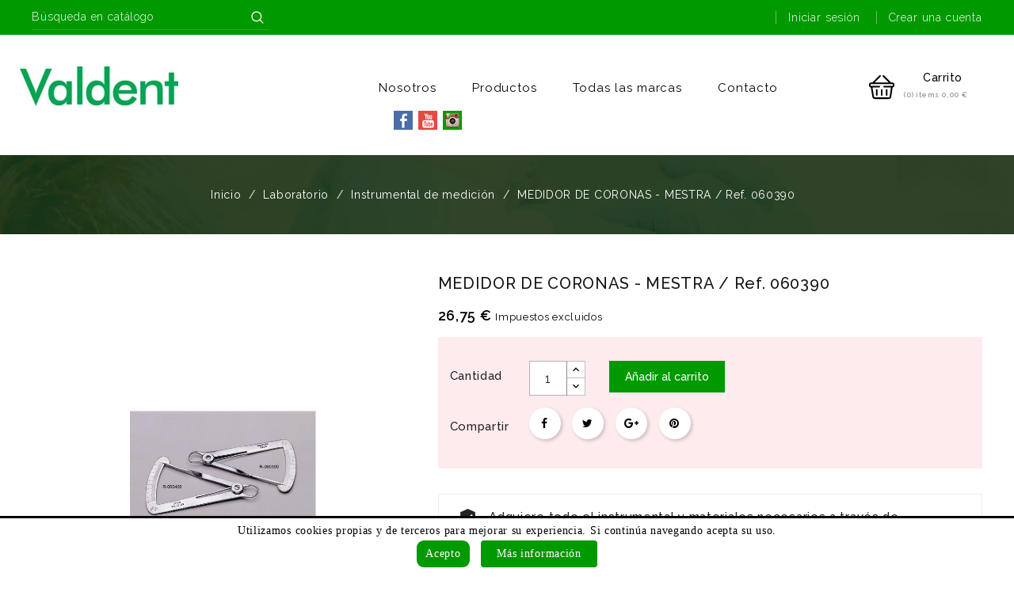

--- FILE ---
content_type: text/html; charset=utf-8
request_url: https://valdent.com/138-medidor-de-coronas-mestra-ref-060390.html
body_size: 21823
content:
<!doctype html>
<html lang="es">

  <head>
    
      
  <meta charset="utf-8">


  <meta http-equiv="x-ua-compatible" content="ie=edge">




  <link rel="canonical" href="https://valdent.com/138-medidor-de-coronas-mestra-ref-060390.html">

  <title>MEDIDOR DE CORONAS - MESTRA  / Ref. 060390</title>
  <meta name="description" content="">
  <meta name="keywords" content="">
  <meta name="facebook-domain-verification" content="t4qmnde2alchv13wyrvwbda2vnuupo" />
      
                  <link rel="alternate" href="https://valdent.com/138-medidor-de-coronas-mestra-ref-060390.html" hreflang="es">
        



  <meta name="viewport" content="width=device-width, initial-scale=1">



  <link rel="icon" type="image/vnd.microsoft.icon" href="/img/favicon.ico?1552848565">
  <link rel="shortcut icon" type="image/x-icon" href="/img/favicon.ico?1552848565">


<link href="https://fonts.googleapis.com/css?family=Raleway:100,200,300,400,500,600,700,800,900" rel="stylesheet">  


<script>(function(w,d,s,l,i){w[l]=w[l]||[];w[l].push({'gtm.start': new Date().getTime(),event:'gtm.js'});var f=d.getElementsByTagName(s)[0], j=d.createElement(s),dl=l!='dataLayer'?'&l='+l:'';j.async=true;j.src= 'https://www.googletagmanager.com/gtm.js?id='+i+dl;f.parentNode.insertBefore(j,f); })(window,document,'script','dataLayer','GTM-T7J5DVS');</script>




    <link rel="preload" href="https://valdent.com/themes/medical/assets/cache/theme-1a90cc117.css" as="style">
  <link rel="stylesheet" href="https://valdent.com/themes/medical/assets/cache/theme-1a90cc117.css" type="text/css" media="all">




  



  <script type="text/javascript">
        var prestashop = {"cart":{"products":[],"totals":{"total":{"type":"total","label":"Total","amount":0,"value":"0,00\u00a0\u20ac"},"total_including_tax":{"type":"total","label":"Total (impuestos incl.)","amount":0,"value":"0,00\u00a0\u20ac"},"total_excluding_tax":{"type":"total","label":"Total (impuestos excl.)","amount":0,"value":"0,00\u00a0\u20ac"}},"subtotals":{"products":{"type":"products","label":"Subtotal","amount":0,"value":"0,00\u00a0\u20ac"},"discounts":null,"shipping":{"type":"shipping","label":"Transporte","amount":0,"value":"Gratis"},"tax":{"type":"tax","label":"Impuestos","amount":0,"value":"0,00\u00a0\u20ac"}},"products_count":0,"summary_string":"0 art\u00edculos","vouchers":{"allowed":0,"added":[]},"discounts":[],"minimalPurchase":0,"minimalPurchaseRequired":""},"currency":{"name":"euro","iso_code":"EUR","iso_code_num":"978","sign":"\u20ac"},"customer":{"lastname":null,"firstname":null,"email":null,"birthday":null,"newsletter":null,"newsletter_date_add":null,"optin":null,"website":null,"company":null,"siret":null,"ape":null,"is_logged":false,"gender":{"type":null,"name":null},"addresses":[]},"language":{"name":"Espa\u00f1ol (Spanish)","iso_code":"es","locale":"es-ES","language_code":"es","is_rtl":"0","date_format_lite":"d\/m\/Y","date_format_full":"d\/m\/Y H:i:s","id":1},"page":{"title":"","canonical":null,"meta":{"title":"MEDIDOR DE CORONAS - MESTRA  \/ Ref. 060390","description":"","keywords":"","robots":"index"},"page_name":"product","body_classes":{"lang-es":true,"lang-rtl":false,"country-ES":true,"currency-EUR":true,"layout-full-width":true,"page-product":true,"tax-display-enabled":true,"product-id-138":true,"product-MEDIDOR DE CORONAS - MESTRA  \/ Ref. 060390":true,"product-id-category-115":true,"product-id-manufacturer-4":true,"product-id-supplier-0":true,"product-available-for-order":true},"admin_notifications":[]},"shop":{"name":"VALDENT - Su dep\u00f3sito dental ","logo":"\/img\/valdent-su-deposito-dental-logo-1552848427.jpg","stores_icon":"\/img\/logo_stores.png","favicon":"\/img\/favicon.ico"},"urls":{"base_url":"https:\/\/valdent.com\/","current_url":"https:\/\/valdent.com\/138-medidor-de-coronas-mestra-ref-060390.html","shop_domain_url":"https:\/\/valdent.com","img_ps_url":"https:\/\/valdent.com\/img\/","img_cat_url":"https:\/\/valdent.com\/img\/c\/","img_lang_url":"https:\/\/valdent.com\/img\/l\/","img_prod_url":"https:\/\/valdent.com\/img\/p\/","img_manu_url":"https:\/\/valdent.com\/img\/m\/","img_sup_url":"https:\/\/valdent.com\/img\/su\/","img_ship_url":"https:\/\/valdent.com\/img\/s\/","img_store_url":"https:\/\/valdent.com\/img\/st\/","img_col_url":"https:\/\/valdent.com\/img\/co\/","img_url":"https:\/\/valdent.com\/themes\/medical\/assets\/img\/","css_url":"https:\/\/valdent.com\/themes\/medical\/assets\/css\/","js_url":"https:\/\/valdent.com\/themes\/medical\/assets\/js\/","pic_url":"https:\/\/valdent.com\/upload\/","pages":{"address":"https:\/\/valdent.com\/direccion","addresses":"https:\/\/valdent.com\/direcciones","authentication":"https:\/\/valdent.com\/iniciar-sesion","cart":"https:\/\/valdent.com\/carrito","category":"https:\/\/valdent.com\/index.php?controller=category","cms":"https:\/\/valdent.com\/index.php?controller=cms","contact":"https:\/\/valdent.com\/contactenos","discount":"https:\/\/valdent.com\/descuento","guest_tracking":"https:\/\/valdent.com\/seguimiento-pedido-invitado","history":"https:\/\/valdent.com\/historial-compra","identity":"https:\/\/valdent.com\/datos-personales","index":"https:\/\/valdent.com\/","my_account":"https:\/\/valdent.com\/mi-cuenta","order_confirmation":"https:\/\/valdent.com\/confirmacion-pedido","order_detail":"https:\/\/valdent.com\/index.php?controller=order-detail","order_follow":"https:\/\/valdent.com\/seguimiento-pedido","order":"https:\/\/valdent.com\/pedido","order_return":"https:\/\/valdent.com\/index.php?controller=order-return","order_slip":"https:\/\/valdent.com\/facturas-abono","pagenotfound":"https:\/\/valdent.com\/pagina-no-encontrada","password":"https:\/\/valdent.com\/recuperar-contrase\u00f1a","pdf_invoice":"https:\/\/valdent.com\/index.php?controller=pdf-invoice","pdf_order_return":"https:\/\/valdent.com\/index.php?controller=pdf-order-return","pdf_order_slip":"https:\/\/valdent.com\/index.php?controller=pdf-order-slip","prices_drop":"https:\/\/valdent.com\/productos-rebajados","product":"https:\/\/valdent.com\/index.php?controller=product","search":"https:\/\/valdent.com\/busqueda","sitemap":"https:\/\/valdent.com\/mapa del sitio","stores":"https:\/\/valdent.com\/tiendas","supplier":"https:\/\/valdent.com\/proveedor","register":"https:\/\/valdent.com\/iniciar-sesion?create_account=1","order_login":"https:\/\/valdent.com\/pedido?login=1"},"alternative_langs":{"es":"https:\/\/valdent.com\/138-medidor-de-coronas-mestra-ref-060390.html"},"theme_assets":"\/themes\/medical\/assets\/","actions":{"logout":"https:\/\/valdent.com\/?mylogout="},"no_picture_image":{"bySize":{"small_default":{"url":"https:\/\/valdent.com\/img\/p\/es-default-small_default.jpg","width":70,"height":70},"cart_default":{"url":"https:\/\/valdent.com\/img\/p\/es-default-cart_default.jpg","width":72,"height":78},"home_default":{"url":"https:\/\/valdent.com\/img\/p\/es-default-home_default.jpg","width":278,"height":300},"medium_default":{"url":"https:\/\/valdent.com\/img\/p\/es-default-medium_default.jpg","width":452,"height":452},"large_default":{"url":"https:\/\/valdent.com\/img\/p\/es-default-large_default.jpg","width":927,"height":1000}},"small":{"url":"https:\/\/valdent.com\/img\/p\/es-default-small_default.jpg","width":70,"height":70},"medium":{"url":"https:\/\/valdent.com\/img\/p\/es-default-home_default.jpg","width":278,"height":300},"large":{"url":"https:\/\/valdent.com\/img\/p\/es-default-large_default.jpg","width":927,"height":1000},"legend":""}},"configuration":{"display_taxes_label":true,"is_catalog":false,"show_prices":true,"opt_in":{"partner":false},"quantity_discount":{"type":"discount","label":"Descuento"},"voucher_enabled":0,"return_enabled":0},"field_required":[],"breadcrumb":{"links":[{"title":"Inicio","url":"https:\/\/valdent.com\/"},{"title":"Laboratorio","url":"https:\/\/valdent.com\/19-laboratorio"},{"title":"Instrumental de medici\u00f3n","url":"https:\/\/valdent.com\/115-instrumental-de-medicion"},{"title":"MEDIDOR DE CORONAS - MESTRA  \/ Ref. 060390","url":"https:\/\/valdent.com\/138-medidor-de-coronas-mestra-ref-060390.html"}],"count":4},"link":{"protocol_link":"https:\/\/","protocol_content":"https:\/\/"},"time":1768921739,"static_token":"9948d9e986fdc4e4a698f8ae0f9faf74","token":"54d5babbfb27d32932ba3cf25adca410"};
      </script>



  <!-- emarketing start -->


<!-- emarketing end --><script type="text/javascript">
            var _smartsupp = _smartsupp || {};
            _smartsupp.key = 'a9975a4ed6370e1f5e0af88221f632fb99d60834';
_smartsupp.cookieDomain = '.valdent.com';
_smartsupp.sitePlatform = 'Prestashop 1.7.5.1';
window.smartsupp||(function(d) {
                var s,c,o=smartsupp=function(){ o._.push(arguments)};o._=[];
                s=d.getElementsByTagName('script')[0];c=d.createElement('script');
                c.type='text/javascript';c.charset='utf-8';c.async=true;
                c.src='//www.smartsuppchat.com/loader.js';s.parentNode.insertBefore(c,s);
            })(document);
            </script><script type="text/javascript"></script><!--Modules BA EU Cookie Law-->
<style type="text/css">
	
	#ba_eu_cookie_law{
		background:#FFFFFF;
		border-bottom-color:#009900 !important;
		border-bottom-style:solid;
	}
	#ba_eu_cookie_law .ba_eu_cookie_law_text{
		color:#000000;
	}
	#ba_eu_cookie_accept{
		color:#FFFFFF;
		background:#009900;	}
	#ba_eu_cookie_more_info{
		color:#FFFFFF;
		background:#009900;	}
	#ba_eu_cookie_accept:hover{
		color:#CCCCCC;
	}
	#ba_eu_cookie_more_info:hover{
		color:#CCCCCC;
	}
	</style>
<script language="javascript" type="text/javascript">
	window.onload = function(){
		if(2 == 3 && getCookie('ba_eu_cookie_law') == 1){
			jQuery(".ba_popup_cookie").hide();
			jQuery(".ba_popup_cookie").css("width","0");
			jQuery(".ba_popup_cookie").css("height","0");
		}
		if(getCookie('ba_eu_cookie_law') != 1){
			if(1 == 1 && 2==1){
				jQuery("#ba_eu_cookie_law").slideDown();
			}else if(1 == 1 && 2==2){
				jQuery("#ba_eu_cookie_law").slideDown();
			}else{
				jQuery("#ba_eu_cookie_law").show();
			}
		}
		jQuery("#ba_eu_cookie_accept").click(function(){
			if(1==1){
				jQuery("#ba_eu_cookie_law").hide();
			}else if(1==2){
				window.close();
				window.open('index.php');
			}else if(N=="Y"){
				window.open('index.php');
			}
			jQuery(".ba_popup_cookie").hide();
			setCookie("ba_eu_cookie_law", "1", 365);
		});
		if("N"=="Y" && 2 <=2){
			setTimeout(function(){
				if(2==1){
					jQuery("#ba_eu_cookie_law").slideUp();
					
				}else{
					jQuery("#ba_eu_cookie_law").hide();
					
				}
			}, 3000);
		}
		
		$(document).ready(function(){
			if($(window).scrollTop()==0 && 2 <=2){
				jQuery(window).scroll(function() {
					if("N"=="Y"){
						// console.log($(window).scrollTop());
						if(2==1){
							// alert('a');
							jQuery("#ba_eu_cookie_law").slideUp();
							
						}else{
							jQuery("#ba_eu_cookie_law").hide();
							
						}
					}
				});
			}
		});
		
		if("Y"=="Y"){
			jQuery("#ba_eu_cookie_law").css("border-width","3px");
			
		}
		if(2==3){
			jQuery(".ba_popup_cookie").show();
			jQuery("#ba_eu_cookie_law .fa-times-circle-o").show();
			var widthBody = jQuery(window).width();
			var heightBody = jQuery(window).height();
			jQuery('#ba_eu_cookie_law').css({ 'width':'80%','overflow':'inherit'});
			var widthPopupCookie = jQuery('#ba_eu_cookie_law').width();
			var heightPopupCookie = jQuery('#ba_eu_cookie_law').height();
			var MarginLeft = ((widthBody - widthPopupCookie)/2);
			var MarginTop = ((heightBody - heightPopupCookie)/2);
			jQuery('#ba_eu_cookie_law').css({ "top":(MarginTop-40)+"px","left":MarginLeft+"px" });
		}
		jQuery('.ba_popup_cookie').click(function(){
			jQuery(this).hide();
			jQuery("#ba_eu_cookie_law").hide();
		});
		jQuery("#ba_eu_cookie_law .fa-times-circle-o").click(function(){
			jQuery(this).hide();
			jQuery('.ba_popup_cookie').hide();
			jQuery("#ba_eu_cookie_law").hide();
		});
		function setCookie(cname, cvalue, exdays) {
			var d = new Date();
			d.setTime(d.getTime() + (exdays*24*60*60*1000));
			var expires = "expires="+d.toUTCString();
			document.cookie = cname + "=" + cvalue + "; " + expires;
		}
		function getCookie(cname) {
			var name = cname + "=";
			var ca = document.cookie.split(';');
			for(var i=0; i<ca.length; i++) {
				var c = ca[i];
				while (c.charAt(0)==' ') c = c.substring(1);
				if (c.indexOf(name) == 0) return c.substring(name.length,c.length);
			}
			return "";
		}
	}
</script>
<div id="ba_eu_cookie_law" class="show_in_footer">
	<div class="ba_eu_cookie_law_button">
		<div class="ba_eu_cookie_law_text" style="display:block;line-height:25px;">
			Utilizamos cookies propias y de terceros para mejorar su experiencia. Si continúa navegando acepta su uso. 		</div>
		<span class="ba_eu_cookie_law_text" style="line-height:17px;">
			<a href="javascript:void(0)" name="acceptSubmit" id="ba_eu_cookie_accept" class="btn btn-default">Acepto</a>
			<a href="https://valdent.com/content/9-politica-de-cookies" target="" name="moreInfoSubmit" id="ba_eu_cookie_more_info" class="btn btn-default">Más información</a>
		</span>
		
	</div>
	<i class="fa fa-times-circle-o icon-remove-circle"></i>
</div>
<div class="ba_popup_cookie"></div>
<!-- Facebook Pixel Code -->
<script>

fabFacebookPixelRefreshUrl = '//valdent.com/module/fabfacebookpixel/ajax';
customerGroups = 'Visitante';
defaultCustomerGroup = '';

!function(f,b,e,v,n,t,s){if(f.fbq)return;n=f.fbq=function(){n.callMethod?
n.callMethod.apply(n,arguments):n.queue.push(arguments)};if(!f._fbq)f._fbq=n;
n.push=n;n.loaded=!0;n.version='2.0';n.queue=[];t=b.createElement(e);t.async=!0;
t.src=v;s=b.getElementsByTagName(e)[0];s.parentNode.insertBefore(t,s)}(window,
document,'script','https://connect.facebook.net/en_US/fbevents.js');
fbq('init',  '3838966146135839' ); // Insert your pixel ID here.
fbq('track', 'PageView', {
	
	customer_groups: 'Visitante',
	default_customer_group: ''
	
});
</script>

<noscript><img height="1" width="1" style="display:none"
src="https://www.facebook.com/tr?id=3838966146135839&ev=PageView&noscript=1"
/></noscript>
<!-- DO NOT MODIFY -->
<!-- End Facebook Pixel Code -->


<script src="//translate.google.com/translate_a/element.js?cb=googleTranslateElementInit"></script>




    
  <meta property="og:type" content="product">
  <meta property="og:url" content="https://valdent.com/138-medidor-de-coronas-mestra-ref-060390.html">
  <meta property="og:title" content="MEDIDOR DE CORONAS - MESTRA  / Ref. 060390">
  <meta property="og:site_name" content="VALDENT - Su depósito dental ">
  <meta property="og:description" content="">
  <meta property="og:image" content="https://valdent.com/138-large_default/medidor-de-coronas-mestra-ref-060390.jpg">
  <meta property="product:pretax_price:amount" content="26.75">
  <meta property="product:pretax_price:currency" content="EUR">
  <meta property="product:price:amount" content="26.75">
  <meta property="product:price:currency" content="EUR">
  
  </head>

  <body id="product" class="lang-es country-es currency-eur layout-full-width page-product tax-display-enabled product-id-138 product-medidor-de-coronas-mestra-ref-060390 product-id-category-115 product-id-manufacturer-4 product-id-supplier-0 product-available-for-order">

    
      
    

    <main>
      
              

      <header id="header">
        
          

  <div class="header-banner">
    <div class="whatsappDiv right">
	<a onclick="window.open('http://wppredirect.tk/go/?p=34639613222&m=*MEDIDOR DE CORONAS - MESTRA  / Ref. 060390* https://valdent.com/138-medidor-de-coronas-mestra-ref-060390.html
¡Hola!
')" class="tiklaAc"></a>
</div>
  </div>




  <nav class="header-nav">
    <div class="container">
      <div class="row">
        <div class="hidden-sm-down">
          <div class="col-md-5 col-xs-12">
            <!-- Block search module TOP -->
<div id="search_widget" class="search-widget" data-search-controller-url="//valdent.com/busqueda">
	<div class="search-toggle">
		<form method="get" action="//valdent.com/busqueda">
			<input type="hidden" name="controller" value="search">
				<input type="text" name="s" value="" placeholder="Búsqueda en catálogo" aria-label="Buscar">
				<button type="submit">
			<span class="aei-search-icon">Buscar</span>
		</button>
	</form>
</div>
</div>
<!-- /Block search module TOP -->




          </div>
          <div class="col-md-7 right-nav">
              <div id="_desktop_user_info">
    <div class="ax-user-info dropdown" data-target=".user-info" data-toggle="collapse">

  <!-- <span class="user-icon"></span> -->
  <div class="user-detail">
    <!-- <span class="user-info-sign">Mi cuenta</span> -->
    <span class="user-icon"></span>
  </div>
  <!-- <i class="material-icons expand-more hidden-md-down">&#xE5CF;</i> -->
  <div class="user-info collapse">
    <div class="user-info-inner">
          <a
        href="https://valdent.com/mi-cuenta"
        title="Acceda a su cuenta de cliente"
        rel="nofollow"
      >
        <!-- <i class="material-icons">&#xE899;</i> -->
        <span class="ax-user-title">Iniciar sesión</span>
      </a>

               <a
        href="https://valdent.com/iniciar-sesion?create_account=1"
        title="Crear una cuenta"
        rel="nofollow"
      >
        <!-- <i class="material-icons">&#xE7FF;</i> -->
        <span class="ax-user-new_account">Crear una cuenta</span>
      </a>

        </div>
  </div>
</div>
</div>

          </div>
        </div>
        <div class="hidden-md-up text-sm-center mobile">
          <div class="float-xs-left" id="menu-icon">
            <i class="material-icons d-inline">&#xE5D2;</i>
            <i class="material-icons menu-close">&#xE5CD;</i> 
          </div>
          <div class="float-xs-right" id="_mobile_cart"></div>
          <div class="float-xs-right" id="_mobile_user_info"></div>
          <div class="top-logo" id="_mobile_logo"></div>
          <div class="clearfix"></div>
        </div>
      </div>
    </div>
  </nav>



  <div class="header-top">
    <div class="container">
       <div class="row">
        <div class="hidden-sm-down" id="_desktop_logo">
                            <a href="https://valdent.com/">
                  <img class="logo img-responsive" src="/img/valdent-su-deposito-dental-logo-1552848427.jpg" alt="VALDENT - Su depósito dental ">
                </a>
                    </div>
  
          

<div class="menu js-top-menu position-static hidden-sm-down" id="_desktop_top_menu">
    
          <ul class="top-menu" id="top-menu" data-depth="0">
                    <li class="category menu-dropdown" id="lnk-nosotros">
                                      <a
                class="dropdown-item"
                href="https://valdent.com/content/7-nosotros" data-depth="0"
                              >
                                              Nosotros
              </a>
                          </li>
                    <li class="category menu-dropdown" id="category-2">
                                      <a
                class="dropdown-item"
                href="/2-productos" data-depth="0"
                              >
                                                                                    <span class="float-xs-right hidden-md-up">
                    <span data-target="#top_sub_menu_2034" data-toggle="collapse" class="navbar-toggler collapse-icons">
                      <i class="material-icons add">&#xE313;</i>
                      <i class="material-icons remove">&#xE316;</i>
                    </span>
                  </span>
                                  Productos
              </a>
                            <div  class="popover sub-menu js-sub-menu collapse" id="top_sub_menu_2034">
                
          <ul class="top-menu"  data-depth="1">
                    <li class="category menu-dropdown" id="category-10">
                                      <a
                class="dropdown-item dropdown-submenu"
                href="https://valdent.com/10-aparatologia-dental" data-depth="1"
                              >
                                                                                    <span class="float-xs-right hidden-md-up">
                    <span data-target="#top_sub_menu_20462" data-toggle="collapse" class="navbar-toggler collapse-icons">
                      <i class="material-icons add">&#xE313;</i>
                      <i class="material-icons remove">&#xE316;</i>
                    </span>
                  </span>
                                  Aparatología
              </a>
                            <div  class="collapse" id="top_sub_menu_20462">
                
          <ul class="top-menu"  data-depth="2">
                    <li class="category menu-dropdown" id="category-322">
                                      <a
                class="dropdown-item"
                href="https://valdent.com/322-escaneres" data-depth="2"
                              >
                                              Escáneres
              </a>
                          </li>
              </ul>
    
                  <div class="menu-banners">
                                    </div>
              </div>
                          </li>
                    <li class="category menu-dropdown" id="category-13">
                                      <a
                class="dropdown-item dropdown-submenu"
                href="https://valdent.com/13-dentisteria" data-depth="1"
                              >
                                                                                    <span class="float-xs-right hidden-md-up">
                    <span data-target="#top_sub_menu_16183" data-toggle="collapse" class="navbar-toggler collapse-icons">
                      <i class="material-icons add">&#xE313;</i>
                      <i class="material-icons remove">&#xE316;</i>
                    </span>
                  </span>
                                  Dentistería
              </a>
                            <div  class="collapse" id="top_sub_menu_16183">
                
          <ul class="top-menu"  data-depth="2">
                    <li class="category menu-dropdown" id="category-92">
                                      <a
                class="dropdown-item"
                href="https://valdent.com/92-composites" data-depth="2"
                              >
                                                                                    <span class="float-xs-right hidden-md-up">
                    <span data-target="#top_sub_menu_99195" data-toggle="collapse" class="navbar-toggler collapse-icons">
                      <i class="material-icons add">&#xE313;</i>
                      <i class="material-icons remove">&#xE316;</i>
                    </span>
                  </span>
                                  Composites
              </a>
                            <div  class="collapse" id="top_sub_menu_99195">
                
          <ul class="top-menu"  data-depth="3">
                    <li class="category menu-dropdown" id="category-249">
                                      <a
                class="dropdown-item"
                href="https://valdent.com/249-adhesivos" data-depth="3"
                              >
                                              Adhesivos
              </a>
                          </li>
                    <li class="category menu-dropdown" id="category-250">
                                      <a
                class="dropdown-item"
                href="https://valdent.com/250-lonometros-restauradores" data-depth="3"
                              >
                                              Lonómetros Restauradores
              </a>
                          </li>
                    <li class="category menu-dropdown" id="category-251">
                                      <a
                class="dropdown-item"
                href="https://valdent.com/251-acidos-grabadores" data-depth="3"
                              >
                                              Ácidos Grabadores
              </a>
                          </li>
                    <li class="category menu-dropdown" id="category-252">
                                      <a
                class="dropdown-item"
                href="https://valdent.com/252-selladores-de-fisuras" data-depth="3"
                              >
                                              Selladores de Fisuras
              </a>
                          </li>
              </ul>
    
                  <div class="menu-banners">
                                    </div>
              </div>
                          </li>
                    <li class="category menu-dropdown" id="category-93">
                                      <a
                class="dropdown-item"
                href="https://valdent.com/93-amalgamas" data-depth="2"
                              >
                                              Amalgamas
              </a>
                          </li>
                    <li class="category menu-dropdown" id="category-94">
                                      <a
                class="dropdown-item"
                href="https://valdent.com/94-pulidores" data-depth="2"
                              >
                                                                                    <span class="float-xs-right hidden-md-up">
                    <span data-target="#top_sub_menu_24374" data-toggle="collapse" class="navbar-toggler collapse-icons">
                      <i class="material-icons add">&#xE313;</i>
                      <i class="material-icons remove">&#xE316;</i>
                    </span>
                  </span>
                                  Pulidores
              </a>
                            <div  class="collapse" id="top_sub_menu_24374">
                
          <ul class="top-menu"  data-depth="3">
                    <li class="category menu-dropdown" id="category-253">
                                      <a
                class="dropdown-item"
                href="https://valdent.com/253-discos-de-pulir" data-depth="3"
                              >
                                              Discos de Pulir
              </a>
                          </li>
                    <li class="category menu-dropdown" id="category-254">
                                      <a
                class="dropdown-item"
                href="https://valdent.com/254-tiras-de-acabado" data-depth="3"
                              >
                                              Tiras de Acabado
              </a>
                          </li>
                    <li class="category menu-dropdown" id="category-255">
                                      <a
                class="dropdown-item"
                href="https://valdent.com/255-pulidores" data-depth="3"
                              >
                                              Pulidores
              </a>
                          </li>
              </ul>
    
                  <div class="menu-banners">
                                    </div>
              </div>
                          </li>
              </ul>
    
                  <div class="menu-banners">
                                    </div>
              </div>
                          </li>
                    <li class="category menu-dropdown" id="category-19">
                                      <a
                class="dropdown-item dropdown-submenu"
                href="https://valdent.com/19-laboratorio" data-depth="1"
                              >
                                                                                    <span class="float-xs-right hidden-md-up">
                    <span data-target="#top_sub_menu_56542" data-toggle="collapse" class="navbar-toggler collapse-icons">
                      <i class="material-icons add">&#xE313;</i>
                      <i class="material-icons remove">&#xE316;</i>
                    </span>
                  </span>
                                  Laboratorio
              </a>
                            <div  class="collapse" id="top_sub_menu_56542">
                
          <ul class="top-menu"  data-depth="2">
                    <li class="category menu-dropdown" id="category-103">
                                      <a
                class="dropdown-item"
                href="https://valdent.com/103-consumibles-de-impresion-duplicado-y-preparacion-de-modelos" data-depth="2"
                              >
                                              Consumibles de impresión, duplicado y preparación de modelos
              </a>
                          </li>
                    <li class="category menu-dropdown" id="category-104">
                                      <a
                class="dropdown-item"
                href="https://valdent.com/104-ceras-y-obleas" data-depth="2"
                              >
                                              Ceras y obleas
              </a>
                          </li>
                    <li class="category menu-dropdown" id="category-105">
                                      <a
                class="dropdown-item"
                href="https://valdent.com/105-acrilicos-resinas-y-consumible-relacionado" data-depth="2"
                              >
                                              Acrílicos-resinas y consumible relacionado
              </a>
                          </li>
                    <li class="category menu-dropdown" id="category-106">
                                      <a
                class="dropdown-item"
                href="https://valdent.com/106-aleaciones-acero-en-hilo-y-material-relacionado" data-depth="2"
                              >
                                              Aleaciones, acero en hilo y material relacionado
              </a>
                          </li>
                    <li class="category menu-dropdown" id="category-107">
                                      <a
                class="dropdown-item"
                href="https://valdent.com/107-siliconas" data-depth="2"
                              >
                                              Siliconas
              </a>
                          </li>
                    <li class="category menu-dropdown" id="category-108">
                                      <a
                class="dropdown-item"
                href="https://valdent.com/108-colado-y-soldadura" data-depth="2"
                              >
                                              Colado y soldadura
              </a>
                          </li>
                    <li class="category menu-dropdown" id="category-109">
                                      <a
                class="dropdown-item"
                href="https://valdent.com/109-ataches" data-depth="2"
                              >
                                              Ataches
              </a>
                          </li>
                    <li class="category menu-dropdown" id="category-110">
                                      <a
                class="dropdown-item"
                href="https://valdent.com/110-ceramicas-y-consumible-relacionado" data-depth="2"
                              >
                                              Cerámicas y consumible relacionado
              </a>
                          </li>
                    <li class="category menu-dropdown" id="category-111">
                                      <a
                class="dropdown-item"
                href="https://valdent.com/111-consumibles-de-abrasion-pulido-y-fresas" data-depth="2"
                              >
                                              Consumibles de abrasión, pulido y fresas
              </a>
                          </li>
                    <li class="category menu-dropdown" id="category-112">
                                      <a
                class="dropdown-item"
                href="https://valdent.com/112-cubetas" data-depth="2"
                              >
                                              Cubetas
              </a>
                          </li>
                    <li class="category menu-dropdown" id="category-113">
                                      <a
                class="dropdown-item"
                href="https://valdent.com/113-instrumental-para-duplicado-preparacion-y-montaje-de-modelos" data-depth="2"
                              >
                                              Instrumental para duplicado, preparación y montaje de modelos
              </a>
                          </li>
                    <li class="category menu-dropdown" id="category-114">
                                      <a
                class="dropdown-item"
                href="https://valdent.com/114-instrumental-corte-tenazas-pinzas-alicates" data-depth="2"
                              >
                                              Instrumental corte, tenazas, pinzas, alicates
              </a>
                          </li>
                    <li class="category menu-dropdown" id="category-115">
                                      <a
                class="dropdown-item"
                href="https://valdent.com/115-instrumental-de-medicion" data-depth="2"
                              >
                                              Instrumental de medición
              </a>
                          </li>
                    <li class="category menu-dropdown" id="category-116">
                                      <a
                class="dropdown-item"
                href="https://valdent.com/116-instrumental-para-modelado" data-depth="2"
                              >
                                              Instrumental para modelado
              </a>
                          </li>
                    <li class="category menu-dropdown" id="category-117">
                                      <a
                class="dropdown-item"
                href="https://valdent.com/117-pinceles" data-depth="2"
                              >
                                              Pinceles
              </a>
                          </li>
                    <li class="category menu-dropdown" id="category-118">
                                      <a
                class="dropdown-item"
                href="https://valdent.com/118-bandejas-y-cajas-de-transporte" data-depth="2"
                              >
                                              Bandejas y cajas de transporte
              </a>
                          </li>
                    <li class="category menu-dropdown" id="category-119">
                                      <a
                class="dropdown-item"
                href="https://valdent.com/119-aparatos-y-maquinaria" data-depth="2"
                              >
                                              Aparatos y maquinaria
              </a>
                          </li>
              </ul>
    
                  <div class="menu-banners">
                                    </div>
              </div>
                          </li>
                    <li class="category menu-dropdown" id="category-15">
                                      <a
                class="dropdown-item dropdown-submenu"
                href="https://valdent.com/15-fresas" data-depth="1"
                              >
                                                                                    <span class="float-xs-right hidden-md-up">
                    <span data-target="#top_sub_menu_88773" data-toggle="collapse" class="navbar-toggler collapse-icons">
                      <i class="material-icons add">&#xE313;</i>
                      <i class="material-icons remove">&#xE316;</i>
                    </span>
                  </span>
                                  Fresas
              </a>
                            <div  class="collapse" id="top_sub_menu_88773">
                
          <ul class="top-menu"  data-depth="2">
                    <li class="category menu-dropdown" id="category-25">
                                      <a
                class="dropdown-item"
                href="https://valdent.com/25-fresas-clinica" data-depth="2"
                              >
                                                                                    <span class="float-xs-right hidden-md-up">
                    <span data-target="#top_sub_menu_4358" data-toggle="collapse" class="navbar-toggler collapse-icons">
                      <i class="material-icons add">&#xE313;</i>
                      <i class="material-icons remove">&#xE316;</i>
                    </span>
                  </span>
                                  FRESAS CLINICA
              </a>
                            <div  class="collapse" id="top_sub_menu_4358">
                
          <ul class="top-menu"  data-depth="3">
                    <li class="category menu-dropdown" id="category-133">
                                      <a
                class="dropdown-item"
                href="https://valdent.com/133-carburo-de-tungsteno" data-depth="3"
                              >
                                                                                    <span class="float-xs-right hidden-md-up">
                    <span data-target="#top_sub_menu_3334" data-toggle="collapse" class="navbar-toggler collapse-icons">
                      <i class="material-icons add">&#xE313;</i>
                      <i class="material-icons remove">&#xE316;</i>
                    </span>
                  </span>
                                  Carburo de Tungsteno
              </a>
                            <div  class="collapse" id="top_sub_menu_3334">
                
          <ul class="top-menu"  data-depth="4">
                    <li class="category menu-dropdown" id="category-144">
                                      <a
                class="dropdown-item"
                href="https://valdent.com/144-fresas-contraangulo-ca" data-depth="4"
                              >
                                              Fresas Contraángulo (CA)
              </a>
                          </li>
                    <li class="category menu-dropdown" id="category-145">
                                      <a
                class="dropdown-item"
                href="https://valdent.com/145-fresas-turbina-fg" data-depth="4"
                              >
                                              Fresas Turbina (FG)
              </a>
                          </li>
                    <li class="category menu-dropdown" id="category-146">
                                      <a
                class="dropdown-item"
                href="https://valdent.com/146-fresas-pieza-de-mano-pm" data-depth="4"
                              >
                                              Fresas Pieza de Mano (PM)
              </a>
                          </li>
                    <li class="category menu-dropdown" id="category-147">
                                      <a
                class="dropdown-item"
                href="https://valdent.com/147-cortador-de-coronas-turbina-fg" data-depth="4"
                              >
                                              Cortador de Coronas Turbina (FG)
              </a>
                          </li>
                    <li class="category menu-dropdown" id="category-148">
                                      <a
                class="dropdown-item"
                href="https://valdent.com/148-instrumentos-de-acabado-turbina-fg" data-depth="4"
                              >
                                              Instrumentos de Acabado Turbina (FG)
              </a>
                          </li>
                    <li class="category menu-dropdown" id="category-149">
                                      <a
                class="dropdown-item"
                href="https://valdent.com/149-instrumentos-especiales-turbina-fg" data-depth="4"
                              >
                                              Instrumentos Especiales Turbina (FG)
              </a>
                          </li>
              </ul>
    
                  <div class="menu-banners">
                                    </div>
              </div>
                          </li>
                    <li class="category menu-dropdown" id="category-134">
                                      <a
                class="dropdown-item"
                href="https://valdent.com/134-acero" data-depth="3"
                              >
                                                                                    <span class="float-xs-right hidden-md-up">
                    <span data-target="#top_sub_menu_38206" data-toggle="collapse" class="navbar-toggler collapse-icons">
                      <i class="material-icons add">&#xE313;</i>
                      <i class="material-icons remove">&#xE316;</i>
                    </span>
                  </span>
                                  Acero
              </a>
                            <div  class="collapse" id="top_sub_menu_38206">
                
          <ul class="top-menu"  data-depth="4">
                    <li class="category menu-dropdown" id="category-150">
                                      <a
                class="dropdown-item"
                href="https://valdent.com/150-instrumentos-especiales-turbina-fg" data-depth="4"
                              >
                                              Instrumentos Especiales Turbina (FG)
              </a>
                          </li>
              </ul>
    
                  <div class="menu-banners">
                                    </div>
              </div>
                          </li>
                    <li class="category menu-dropdown" id="category-135">
                                      <a
                class="dropdown-item"
                href="https://valdent.com/135-diamante" data-depth="3"
                              >
                                                                                    <span class="float-xs-right hidden-md-up">
                    <span data-target="#top_sub_menu_49550" data-toggle="collapse" class="navbar-toggler collapse-icons">
                      <i class="material-icons add">&#xE313;</i>
                      <i class="material-icons remove">&#xE316;</i>
                    </span>
                  </span>
                                  Diamante
              </a>
                            <div  class="collapse" id="top_sub_menu_49550">
                
          <ul class="top-menu"  data-depth="4">
                    <li class="category menu-dropdown" id="category-151">
                                      <a
                class="dropdown-item"
                href="https://valdent.com/151-instrumentos-de-preparacion-turbina-fg" data-depth="4"
                              >
                                              Instrumentos de Preparación Turbina (FG)
              </a>
                          </li>
                    <li class="category menu-dropdown" id="category-152">
                                      <a
                class="dropdown-item"
                href="https://valdent.com/152-instrumentos-especiales-turbina-fg" data-depth="4"
                              >
                                              Instrumentos Especiales Turbina (FG)
              </a>
                          </li>
                    <li class="category menu-dropdown" id="category-173">
                                      <a
                class="dropdown-item"
                href="https://valdent.com/173-planificacion-de-raices-contraangulo-ca" data-depth="4"
                              >
                                              Planificación de Raíces Contraángulo (CA)
              </a>
                          </li>
              </ul>
    
                  <div class="menu-banners">
                                    </div>
              </div>
                          </li>
                    <li class="category menu-dropdown" id="category-136">
                                      <a
                class="dropdown-item"
                href="https://valdent.com/136-abrasivos-ceramicos" data-depth="3"
                              >
                                                                                    <span class="float-xs-right hidden-md-up">
                    <span data-target="#top_sub_menu_30251" data-toggle="collapse" class="navbar-toggler collapse-icons">
                      <i class="material-icons add">&#xE313;</i>
                      <i class="material-icons remove">&#xE316;</i>
                    </span>
                  </span>
                                  Abrasivos Cerámicos
              </a>
                            <div  class="collapse" id="top_sub_menu_30251">
                
          <ul class="top-menu"  data-depth="4">
                    <li class="category menu-dropdown" id="category-153">
                                      <a
                class="dropdown-item"
                href="https://valdent.com/153-instrumentos-de-carburo-de-silice-blanco-turbina-fg" data-depth="4"
                              >
                                              Instrumentos de Carburo de Sílice Blanco Turbina (FG)
              </a>
                          </li>
              </ul>
    
                  <div class="menu-banners">
                                    </div>
              </div>
                          </li>
                    <li class="category menu-dropdown" id="category-137">
                                      <a
                class="dropdown-item"
                href="https://valdent.com/137-pulidores" data-depth="3"
                              >
                                                                                    <span class="float-xs-right hidden-md-up">
                    <span data-target="#top_sub_menu_93751" data-toggle="collapse" class="navbar-toggler collapse-icons">
                      <i class="material-icons add">&#xE313;</i>
                      <i class="material-icons remove">&#xE316;</i>
                    </span>
                  </span>
                                  Pulidores
              </a>
                            <div  class="collapse" id="top_sub_menu_93751">
                
          <ul class="top-menu"  data-depth="4">
                    <li class="category menu-dropdown" id="category-154">
                                      <a
                class="dropdown-item"
                href="https://valdent.com/154-pulidores-para-composite-contraangulo-ca" data-depth="4"
                              >
                                              Pulidores para Composite Contraángulo (CA)
              </a>
                          </li>
                    <li class="category menu-dropdown" id="category-155">
                                      <a
                class="dropdown-item"
                href="https://valdent.com/155-pulidores-para-metal-turbina-fg" data-depth="4"
                              >
                                              Pulidores para Metal Turbina (FG)
              </a>
                          </li>
              </ul>
    
                  <div class="menu-banners">
                                    </div>
              </div>
                          </li>
                    <li class="category menu-dropdown" id="category-138">
                                      <a
                class="dropdown-item"
                href="https://valdent.com/138-cirugia-implantologia" data-depth="3"
                              >
                                                                                    <span class="float-xs-right hidden-md-up">
                    <span data-target="#top_sub_menu_27032" data-toggle="collapse" class="navbar-toggler collapse-icons">
                      <i class="material-icons add">&#xE313;</i>
                      <i class="material-icons remove">&#xE316;</i>
                    </span>
                  </span>
                                  Cirugía-Implantología
              </a>
                            <div  class="collapse" id="top_sub_menu_27032">
                
          <ul class="top-menu"  data-depth="4">
                    <li class="category menu-dropdown" id="category-156">
                                      <a
                class="dropdown-item"
                href="https://valdent.com/156-carburo-de-tungsteno-turbina-fg" data-depth="4"
                              >
                                              Carburo de Tungsteno Turbina (FG)
              </a>
                          </li>
                    <li class="category menu-dropdown" id="category-157">
                                      <a
                class="dropdown-item"
                href="https://valdent.com/157-carburo-de-tungsteno-contraangulo-ca" data-depth="4"
                              >
                                              Carburo de Tungsteno Contraángulo (CA)
              </a>
                          </li>
                    <li class="category menu-dropdown" id="category-158">
                                      <a
                class="dropdown-item"
                href="https://valdent.com/158-carburo-de-tungsteno-pieza-de-mano-pm" data-depth="4"
                              >
                                              Carburo de Tungsteno Pieza de Mano (PM)
              </a>
                          </li>
                    <li class="category menu-dropdown" id="category-159">
                                      <a
                class="dropdown-item"
                href="https://valdent.com/159-acero-contraangulo-ca" data-depth="4"
                              >
                                              Acero Contraángulo (CA)
              </a>
                          </li>
                    <li class="category menu-dropdown" id="category-160">
                                      <a
                class="dropdown-item"
                href="https://valdent.com/160-acero-pieza-de-mano-pm" data-depth="4"
                              >
                                              Acero Pieza de Mano (PM)
              </a>
                          </li>
              </ul>
    
                  <div class="menu-banners">
                                    </div>
              </div>
                          </li>
              </ul>
    
                  <div class="menu-banners">
                                    </div>
              </div>
                          </li>
                    <li class="category menu-dropdown" id="category-26">
                                      <a
                class="dropdown-item"
                href="https://valdent.com/26-fresas-laboratorio" data-depth="2"
                              >
                                                                                    <span class="float-xs-right hidden-md-up">
                    <span data-target="#top_sub_menu_54252" data-toggle="collapse" class="navbar-toggler collapse-icons">
                      <i class="material-icons add">&#xE313;</i>
                      <i class="material-icons remove">&#xE316;</i>
                    </span>
                  </span>
                                  FRESAS LABORATORIO
              </a>
                            <div  class="collapse" id="top_sub_menu_54252">
                
          <ul class="top-menu"  data-depth="3">
                    <li class="category menu-dropdown" id="category-139">
                                      <a
                class="dropdown-item"
                href="https://valdent.com/139-carburo-de-tungsteno" data-depth="3"
                              >
                                                                                    <span class="float-xs-right hidden-md-up">
                    <span data-target="#top_sub_menu_30825" data-toggle="collapse" class="navbar-toggler collapse-icons">
                      <i class="material-icons add">&#xE313;</i>
                      <i class="material-icons remove">&#xE316;</i>
                    </span>
                  </span>
                                  Carburo de Tungsteno
              </a>
                            <div  class="collapse" id="top_sub_menu_30825">
                
          <ul class="top-menu"  data-depth="4">
                    <li class="category menu-dropdown" id="category-161">
                                      <a
                class="dropdown-item"
                href="https://valdent.com/161-fresas-turbina-fg" data-depth="4"
                              >
                                              Fresas Turbina (FG)
              </a>
                          </li>
                    <li class="category menu-dropdown" id="category-162">
                                      <a
                class="dropdown-item"
                href="https://valdent.com/162-fresas-pieza-de-mano-pm" data-depth="4"
                              >
                                              Fresas Pieza de Mano (PM)
              </a>
                          </li>
                    <li class="category menu-dropdown" id="category-163">
                                      <a
                class="dropdown-item"
                href="https://valdent.com/163-instrumentos-de-acabado-turbina-fg" data-depth="4"
                              >
                                              Instrumentos de Acabado Turbina (FG)
              </a>
                          </li>
                    <li class="category menu-dropdown" id="category-164">
                                      <a
                class="dropdown-item"
                href="https://valdent.com/164-instrumentos-para-turbina-de-laboratorio-turbina-fg" data-depth="4"
                              >
                                              Instrumentos para Turbina de Laboratorio Turbina (FG)
              </a>
                          </li>
                    <li class="category menu-dropdown" id="category-165">
                                      <a
                class="dropdown-item"
                href="https://valdent.com/165-cortadores-pieza-de-mano-pm" data-depth="4"
                              >
                                              Cortadores Pieza de Mano (PM)
              </a>
                          </li>
              </ul>
    
                  <div class="menu-banners">
                                    </div>
              </div>
                          </li>
                    <li class="category menu-dropdown" id="category-140">
                                      <a
                class="dropdown-item"
                href="https://valdent.com/140-diamante" data-depth="3"
                              >
                                                                                    <span class="float-xs-right hidden-md-up">
                    <span data-target="#top_sub_menu_34537" data-toggle="collapse" class="navbar-toggler collapse-icons">
                      <i class="material-icons add">&#xE313;</i>
                      <i class="material-icons remove">&#xE316;</i>
                    </span>
                  </span>
                                  Diamante
              </a>
                            <div  class="collapse" id="top_sub_menu_34537">
                
          <ul class="top-menu"  data-depth="4">
                    <li class="category menu-dropdown" id="category-166">
                                      <a
                class="dropdown-item"
                href="https://valdent.com/166-instrumentos-para-circonio-pieza-de-mano-pm" data-depth="4"
                              >
                                              Instrumentos para Circonio Pieza de Mano (PM)
              </a>
                          </li>
                    <li class="category menu-dropdown" id="category-167">
                                      <a
                class="dropdown-item"
                href="https://valdent.com/167-discos-pieza-de-mano-pm" data-depth="4"
                              >
                                              Discos Pieza de Mano (PM)
              </a>
                          </li>
              </ul>
    
                  <div class="menu-banners">
                                    </div>
              </div>
                          </li>
                    <li class="category menu-dropdown" id="category-141">
                                      <a
                class="dropdown-item"
                href="https://valdent.com/141-abrasivos-ceramicos" data-depth="3"
                              >
                                                                                    <span class="float-xs-right hidden-md-up">
                    <span data-target="#top_sub_menu_52214" data-toggle="collapse" class="navbar-toggler collapse-icons">
                      <i class="material-icons add">&#xE313;</i>
                      <i class="material-icons remove">&#xE316;</i>
                    </span>
                  </span>
                                  Abrasivos Cerámicos
              </a>
                            <div  class="collapse" id="top_sub_menu_52214">
                
          <ul class="top-menu"  data-depth="4">
                    <li class="category menu-dropdown" id="category-168">
                                      <a
                class="dropdown-item"
                href="https://valdent.com/168-corindon-de-grado-alto-pieza-de-mano-pm" data-depth="4"
                              >
                                              Corindón de Grado Alto Pieza de Mano (PM)
              </a>
                          </li>
              </ul>
    
                  <div class="menu-banners">
                                    </div>
              </div>
                          </li>
                    <li class="category menu-dropdown" id="category-142">
                                      <a
                class="dropdown-item"
                href="https://valdent.com/142-discos-de-separar" data-depth="3"
                              >
                                                                                    <span class="float-xs-right hidden-md-up">
                    <span data-target="#top_sub_menu_82486" data-toggle="collapse" class="navbar-toggler collapse-icons">
                      <i class="material-icons add">&#xE313;</i>
                      <i class="material-icons remove">&#xE316;</i>
                    </span>
                  </span>
                                  Discos de Separar
              </a>
                            <div  class="collapse" id="top_sub_menu_82486">
                
          <ul class="top-menu"  data-depth="4">
                    <li class="category menu-dropdown" id="category-169">
                                      <a
                class="dropdown-item"
                href="https://valdent.com/169-sin-mandril" data-depth="4"
                              >
                                              Sin Mandril
              </a>
                          </li>
              </ul>
    
                  <div class="menu-banners">
                                    </div>
              </div>
                          </li>
                    <li class="category menu-dropdown" id="category-143">
                                      <a
                class="dropdown-item"
                href="https://valdent.com/143-pulidores" data-depth="3"
                              >
                                                                                    <span class="float-xs-right hidden-md-up">
                    <span data-target="#top_sub_menu_10077" data-toggle="collapse" class="navbar-toggler collapse-icons">
                      <i class="material-icons add">&#xE313;</i>
                      <i class="material-icons remove">&#xE316;</i>
                    </span>
                  </span>
                                  Pulidores
              </a>
                            <div  class="collapse" id="top_sub_menu_10077">
                
          <ul class="top-menu"  data-depth="4">
                    <li class="category menu-dropdown" id="category-170">
                                      <a
                class="dropdown-item"
                href="https://valdent.com/170-ceramicas-dentales-contraangulo-ca" data-depth="4"
                              >
                                              Cerámicas Dentales Contraángulo (CA)
              </a>
                          </li>
                    <li class="category menu-dropdown" id="category-171">
                                      <a
                class="dropdown-item"
                href="https://valdent.com/171-ceramicas-dentales-sin-mandril" data-depth="4"
                              >
                                              Cerámicas Dentales Sin Mandril
              </a>
                          </li>
                    <li class="category menu-dropdown" id="category-172">
                                      <a
                class="dropdown-item"
                href="https://valdent.com/172-pulidores-universales-pieza-de-mano-pm" data-depth="4"
                              >
                                              Pulidores Universales Pieza de Mano (PM)
              </a>
                          </li>
              </ul>
    
                  <div class="menu-banners">
                                    </div>
              </div>
                          </li>
              </ul>
    
                  <div class="menu-banners">
                                    </div>
              </div>
                          </li>
              </ul>
    
                  <div class="menu-banners">
                                    </div>
              </div>
                          </li>
                    <li class="category menu-dropdown" id="category-17">
                                      <a
                class="dropdown-item dropdown-submenu"
                href="https://valdent.com/17-implantologia" data-depth="1"
                              >
                                                                                    <span class="float-xs-right hidden-md-up">
                    <span data-target="#top_sub_menu_38763" data-toggle="collapse" class="navbar-toggler collapse-icons">
                      <i class="material-icons add">&#xE313;</i>
                      <i class="material-icons remove">&#xE316;</i>
                    </span>
                  </span>
                                  Implantología
              </a>
                            <div  class="collapse" id="top_sub_menu_38763">
                
          <ul class="top-menu"  data-depth="2">
                    <li class="category menu-dropdown" id="category-305">
                                      <a
                class="dropdown-item"
                href="https://valdent.com/305-implantes" data-depth="2"
                              >
                                                                                    <span class="float-xs-right hidden-md-up">
                    <span data-target="#top_sub_menu_31543" data-toggle="collapse" class="navbar-toggler collapse-icons">
                      <i class="material-icons add">&#xE313;</i>
                      <i class="material-icons remove">&#xE316;</i>
                    </span>
                  </span>
                                  IMPLANTES
              </a>
                            <div  class="collapse" id="top_sub_menu_31543">
                
          <ul class="top-menu"  data-depth="3">
                    <li class="category menu-dropdown" id="category-323">
                                      <a
                class="dropdown-item"
                href="https://valdent.com/323-implantes-mt-active-system-i-do-biotech" data-depth="3"
                              >
                                              Implantes MT Active System - I Do Biotech
              </a>
                          </li>
              </ul>
    
                  <div class="menu-banners">
                                    </div>
              </div>
                          </li>
                    <li class="category menu-dropdown" id="category-32">
                                      <a
                class="dropdown-item"
                href="https://valdent.com/32-fase-protesica" data-depth="2"
                              >
                                                                                    <span class="float-xs-right hidden-md-up">
                    <span data-target="#top_sub_menu_72185" data-toggle="collapse" class="navbar-toggler collapse-icons">
                      <i class="material-icons add">&#xE313;</i>
                      <i class="material-icons remove">&#xE316;</i>
                    </span>
                  </span>
                                  FASE PROTÉSICA
              </a>
                            <div  class="collapse" id="top_sub_menu_72185">
                
          <ul class="top-menu"  data-depth="3">
                    <li class="category menu-dropdown" id="category-285">
                                      <a
                class="dropdown-item"
                href="https://valdent.com/285-transfers" data-depth="3"
                              >
                                              Transfers
              </a>
                          </li>
                    <li class="category menu-dropdown" id="category-286">
                                      <a
                class="dropdown-item"
                href="https://valdent.com/286-munones" data-depth="3"
                              >
                                              Muñones
              </a>
                          </li>
                    <li class="category menu-dropdown" id="category-287">
                                      <a
                class="dropdown-item"
                href="https://valdent.com/287-barra-estabilizacion" data-depth="3"
                              >
                                              Barra Estabilización
              </a>
                          </li>
                    <li class="category menu-dropdown" id="category-288">
                                      <a
                class="dropdown-item"
                href="https://valdent.com/288-postes-angulados" data-depth="3"
                              >
                                              Postes Angulados
              </a>
                          </li>
                    <li class="category menu-dropdown" id="category-289">
                                      <a
                class="dropdown-item"
                href="https://valdent.com/289-locator" data-depth="3"
                              >
                                              Locator
              </a>
                          </li>
                    <li class="category menu-dropdown" id="category-310">
                                      <a
                class="dropdown-item"
                href="https://valdent.com/310-atache-o-ring" data-depth="3"
                              >
                                              Atache O&#039;Ring
              </a>
                          </li>
                    <li class="category menu-dropdown" id="category-311">
                                      <a
                class="dropdown-item"
                href="https://valdent.com/311-duplicados" data-depth="3"
                              >
                                              Duplicados
              </a>
                          </li>
                    <li class="category menu-dropdown" id="category-312">
                                      <a
                class="dropdown-item"
                href="https://valdent.com/312-base-mecanizada" data-depth="3"
                              >
                                              Base Mecanizada
              </a>
                          </li>
                    <li class="category menu-dropdown" id="category-317">
                                      <a
                class="dropdown-item"
                href="https://valdent.com/317-tornillos-cicatrizacion" data-depth="3"
                              >
                                              Tornillos cicatrización
              </a>
                          </li>
                    <li class="category menu-dropdown" id="category-320">
                                      <a
                class="dropdown-item"
                href="https://valdent.com/320-base-mecanizada-angulada" data-depth="3"
                              >
                                              Base mecanizada angulada
              </a>
                          </li>
              </ul>
    
                  <div class="menu-banners">
                                    </div>
              </div>
                          </li>
                    <li class="category menu-dropdown" id="category-28">
                                      <a
                class="dropdown-item"
                href="https://valdent.com/28-fase-quirurgica" data-depth="2"
                              >
                                              FASE QUIRÚRGICA
              </a>
                          </li>
                    <li class="category menu-dropdown" id="category-29">
                                      <a
                class="dropdown-item"
                href="https://valdent.com/29-instrumental-quirurgico" data-depth="2"
                              >
                                                                                    <span class="float-xs-right hidden-md-up">
                    <span data-target="#top_sub_menu_10857" data-toggle="collapse" class="navbar-toggler collapse-icons">
                      <i class="material-icons add">&#xE313;</i>
                      <i class="material-icons remove">&#xE316;</i>
                    </span>
                  </span>
                                  INSTRUMENTAL QUIRÚRGICO
              </a>
                            <div  class="collapse" id="top_sub_menu_10857">
                
          <ul class="top-menu"  data-depth="3">
                    <li class="category menu-dropdown" id="category-41">
                                      <a
                class="dropdown-item"
                href="https://valdent.com/41-destornilladores" data-depth="3"
                              >
                                              Destornilladores
              </a>
                          </li>
                    <li class="category menu-dropdown" id="category-42">
                                      <a
                class="dropdown-item"
                href="https://valdent.com/42-fresas-y-brocas-quirurgicas" data-depth="3"
                              >
                                              Fresas y Brocas Quirúrgicas
              </a>
                          </li>
                    <li class="category menu-dropdown" id="category-43">
                                      <a
                class="dropdown-item"
                href="https://valdent.com/43-llaves-carracas-y-mandriles" data-depth="3"
                              >
                                              Llaves Carracas y Mandriles
              </a>
                          </li>
                    <li class="category menu-dropdown" id="category-44">
                                      <a
                class="dropdown-item"
                href="https://valdent.com/44-medidores-de-profundidad-y-paralelismo" data-depth="3"
                              >
                                              Medidores de Profundidad y Paralelismo
              </a>
                          </li>
                    <li class="category menu-dropdown" id="category-45">
                                      <a
                class="dropdown-item"
                href="https://valdent.com/45-taladros" data-depth="3"
                              >
                                              Taladros
              </a>
                          </li>
                    <li class="category menu-dropdown" id="category-46">
                                      <a
                class="dropdown-item"
                href="https://valdent.com/46-topes-para-fresas" data-depth="3"
                              >
                                                                                    <span class="float-xs-right hidden-md-up">
                    <span data-target="#top_sub_menu_22199" data-toggle="collapse" class="navbar-toggler collapse-icons">
                      <i class="material-icons add">&#xE313;</i>
                      <i class="material-icons remove">&#xE316;</i>
                    </span>
                  </span>
                                  Topes para Fresas
              </a>
                            <div  class="collapse" id="top_sub_menu_22199">
                
          <ul class="top-menu"  data-depth="4">
                    <li class="category menu-dropdown" id="category-299">
                                      <a
                class="dropdown-item"
                href="https://valdent.com/299-accesorios" data-depth="4"
                              >
                                              Accesorios
              </a>
                          </li>
              </ul>
    
                  <div class="menu-banners">
                                    </div>
              </div>
                          </li>
                    <li class="category menu-dropdown" id="category-47">
                                      <a
                class="dropdown-item"
                href="https://valdent.com/47-trituradores-de-hueso" data-depth="3"
                              >
                                              Trituradores de Hueso
              </a>
                          </li>
                    <li class="category menu-dropdown" id="category-48">
                                      <a
                class="dropdown-item"
                href="https://valdent.com/48-varios" data-depth="3"
                              >
                                              Varios
              </a>
                          </li>
              </ul>
    
                  <div class="menu-banners">
                                    </div>
              </div>
                          </li>
                    <li class="category menu-dropdown" id="category-30">
                                      <a
                class="dropdown-item"
                href="https://valdent.com/30-kits-quirurgicos" data-depth="2"
                              >
                                                                                    <span class="float-xs-right hidden-md-up">
                    <span data-target="#top_sub_menu_2149" data-toggle="collapse" class="navbar-toggler collapse-icons">
                      <i class="material-icons add">&#xE313;</i>
                      <i class="material-icons remove">&#xE316;</i>
                    </span>
                  </span>
                                  KITS QUIRÚRGICOS
              </a>
                            <div  class="collapse" id="top_sub_menu_2149">
                
          <ul class="top-menu"  data-depth="3">
                    <li class="category menu-dropdown" id="category-69">
                                      <a
                class="dropdown-item"
                href="https://valdent.com/69-nyu-kit" data-depth="3"
                              >
                                              NYU Kit
              </a>
                          </li>
                    <li class="category menu-dropdown" id="category-70">
                                      <a
                class="dropdown-item"
                href="https://valdent.com/70-standard-bone-expander-set" data-depth="3"
                              >
                                              Standard Bone Expander Set
              </a>
                          </li>
                    <li class="category menu-dropdown" id="category-71">
                                      <a
                class="dropdown-item"
                href="https://valdent.com/71-split-master-set" data-depth="3"
                              >
                                                                                    <span class="float-xs-right hidden-md-up">
                    <span data-target="#top_sub_menu_1630" data-toggle="collapse" class="navbar-toggler collapse-icons">
                      <i class="material-icons add">&#xE313;</i>
                      <i class="material-icons remove">&#xE316;</i>
                    </span>
                  </span>
                                  Split Master Set
              </a>
                            <div  class="collapse" id="top_sub_menu_1630">
                
          <ul class="top-menu"  data-depth="4">
                    <li class="category menu-dropdown" id="category-297">
                                      <a
                class="dropdown-item"
                href="https://valdent.com/297-accesorios" data-depth="4"
                              >
                                              Accesorios
              </a>
                          </li>
              </ul>
    
                  <div class="menu-banners">
                                    </div>
              </div>
                          </li>
                    <li class="category menu-dropdown" id="category-72">
                                      <a
                class="dropdown-item"
                href="https://valdent.com/72-split-master-set-ii-master-set-bone-carrier-split-chisel-set" data-depth="3"
                              >
                                              Split Master Set II  (Master Set + Bone Carrier +  Split Chisel Set)
              </a>
                          </li>
                    <li class="category menu-dropdown" id="category-73">
                                      <a
                class="dropdown-item"
                href="https://valdent.com/73-cinceles-split-chisel-set" data-depth="3"
                              >
                                                                                    <span class="float-xs-right hidden-md-up">
                    <span data-target="#top_sub_menu_80429" data-toggle="collapse" class="navbar-toggler collapse-icons">
                      <i class="material-icons add">&#xE313;</i>
                      <i class="material-icons remove">&#xE316;</i>
                    </span>
                  </span>
                                  Cinceles Split Chisel Set
              </a>
                            <div  class="collapse" id="top_sub_menu_80429">
                
          <ul class="top-menu"  data-depth="4">
                    <li class="category menu-dropdown" id="category-298">
                                      <a
                class="dropdown-item"
                href="https://valdent.com/298-accesorios" data-depth="4"
                              >
                                              Accesorios
              </a>
                          </li>
              </ul>
    
                  <div class="menu-banners">
                                    </div>
              </div>
                          </li>
                    <li class="category menu-dropdown" id="category-74">
                                      <a
                class="dropdown-item"
                href="https://valdent.com/74-sinus-master-set-ii" data-depth="3"
                              >
                                              Sinus Master Set II
              </a>
                          </li>
                    <li class="category menu-dropdown" id="category-75">
                                      <a
                class="dropdown-item"
                href="https://valdent.com/75-bone-expander-set" data-depth="3"
                              >
                                              Bone Expander Set
              </a>
                          </li>
                    <li class="category menu-dropdown" id="category-77">
                                      <a
                class="dropdown-item"
                href="https://valdent.com/77-aqua-system" data-depth="3"
                              >
                                              Aqua-System
              </a>
                          </li>
              </ul>
    
                  <div class="menu-banners">
                                    </div>
              </div>
                          </li>
                    <li class="category menu-dropdown" id="category-31">
                                      <a
                class="dropdown-item"
                href="https://valdent.com/31-rtg" data-depth="2"
                              >
                                                                                    <span class="float-xs-right hidden-md-up">
                    <span data-target="#top_sub_menu_50110" data-toggle="collapse" class="navbar-toggler collapse-icons">
                      <i class="material-icons add">&#xE313;</i>
                      <i class="material-icons remove">&#xE316;</i>
                    </span>
                  </span>
                                  RTG
              </a>
                            <div  class="collapse" id="top_sub_menu_50110">
                
          <ul class="top-menu"  data-depth="3">
                    <li class="category menu-dropdown" id="category-49">
                                      <a
                class="dropdown-item"
                href="https://valdent.com/49-biomateriales" data-depth="3"
                              >
                                                                                    <span class="float-xs-right hidden-md-up">
                    <span data-target="#top_sub_menu_81462" data-toggle="collapse" class="navbar-toggler collapse-icons">
                      <i class="material-icons add">&#xE313;</i>
                      <i class="material-icons remove">&#xE316;</i>
                    </span>
                  </span>
                                  Biomateriales
              </a>
                            <div  class="collapse" id="top_sub_menu_81462">
                
          <ul class="top-menu"  data-depth="4">
                    <li class="category menu-dropdown" id="category-300">
                                      <a
                class="dropdown-item"
                href="https://valdent.com/300-sustitutos-oseos" data-depth="4"
                              >
                                              Sustitutos óseos
              </a>
                          </li>
                    <li class="category menu-dropdown" id="category-301">
                                      <a
                class="dropdown-item"
                href="https://valdent.com/301-bloques" data-depth="4"
                              >
                                              Bloques
              </a>
                          </li>
                    <li class="category menu-dropdown" id="category-302">
                                      <a
                class="dropdown-item"
                href="https://valdent.com/302-productos-cirugia-maxilofacial" data-depth="4"
                              >
                                              Productos cirugía maxilofacial
              </a>
                          </li>
                    <li class="category menu-dropdown" id="category-303">
                                      <a
                class="dropdown-item"
                href="https://valdent.com/303-membranas-y-barreras" data-depth="4"
                              >
                                              Membranas y barreras
              </a>
                          </li>
                    <li class="category menu-dropdown" id="category-304">
                                      <a
                class="dropdown-item"
                href="https://valdent.com/304-laminas" data-depth="4"
                              >
                                              Láminas
              </a>
                          </li>
              </ul>
    
                  <div class="menu-banners">
                                    </div>
              </div>
                          </li>
                    <li class="category menu-dropdown" id="category-50">
                                      <a
                class="dropdown-item"
                href="https://valdent.com/50-membranas-y-tornillos-de-fijacion" data-depth="3"
                              >
                                              Membranas y Tornillos de Fijación
              </a>
                          </li>
                    <li class="category menu-dropdown" id="category-51">
                                      <a
                class="dropdown-item"
                href="https://valdent.com/51-osteosintesis" data-depth="3"
                              >
                                              Osteosíntesis
              </a>
                          </li>
                    <li class="category menu-dropdown" id="category-52">
                                      <a
                class="dropdown-item"
                href="https://valdent.com/52-suturas" data-depth="3"
                              >
                                              Suturas
              </a>
                          </li>
              </ul>
    
                  <div class="menu-banners">
                                    </div>
              </div>
                          </li>
                    <li class="category menu-dropdown" id="category-316">
                                      <a
                class="dropdown-item"
                href="https://valdent.com/316-varios-implantologia" data-depth="2"
                              >
                                              VARIOS IMPLANTOLOGÍA
              </a>
                          </li>
              </ul>
    
                  <div class="menu-banners">
                                    </div>
              </div>
                          </li>
                    <li class="category menu-dropdown" id="category-18">
                                      <a
                class="dropdown-item dropdown-submenu"
                href="https://valdent.com/18-instrumental" data-depth="1"
                              >
                                                                                    <span class="float-xs-right hidden-md-up">
                    <span data-target="#top_sub_menu_56314" data-toggle="collapse" class="navbar-toggler collapse-icons">
                      <i class="material-icons add">&#xE313;</i>
                      <i class="material-icons remove">&#xE316;</i>
                    </span>
                  </span>
                                  Instrumental
              </a>
                            <div  class="collapse" id="top_sub_menu_56314">
                
          <ul class="top-menu"  data-depth="2">
                    <li class="category menu-dropdown" id="category-102">
                                      <a
                class="dropdown-item"
                href="https://valdent.com/102-instrumental-cirugia" data-depth="2"
                              >
                                                                                    <span class="float-xs-right hidden-md-up">
                    <span data-target="#top_sub_menu_25428" data-toggle="collapse" class="navbar-toggler collapse-icons">
                      <i class="material-icons add">&#xE313;</i>
                      <i class="material-icons remove">&#xE316;</i>
                    </span>
                  </span>
                                  Instrumental Cirugía
              </a>
                            <div  class="collapse" id="top_sub_menu_25428">
                
          <ul class="top-menu"  data-depth="3">
                    <li class="category menu-dropdown" id="category-203">
                                      <a
                class="dropdown-item"
                href="https://valdent.com/203-cinceles" data-depth="3"
                              >
                                              Cinceles
              </a>
                          </li>
                    <li class="category menu-dropdown" id="category-204">
                                      <a
                class="dropdown-item"
                href="https://valdent.com/204-curetas" data-depth="3"
                              >
                                              Curetas
              </a>
                          </li>
                    <li class="category menu-dropdown" id="category-205">
                                      <a
                class="dropdown-item"
                href="https://valdent.com/205-electrobisturi" data-depth="3"
                              >
                                              Electrobisturí
              </a>
                          </li>
                    <li class="category menu-dropdown" id="category-206">
                                      <a
                class="dropdown-item"
                href="https://valdent.com/206-elevadores-sinusales" data-depth="3"
                              >
                                              Elevadores Sinusales
              </a>
                          </li>
                    <li class="category menu-dropdown" id="category-207">
                                      <a
                class="dropdown-item"
                href="https://valdent.com/207-expansores" data-depth="3"
                              >
                                              Expansores
              </a>
                          </li>
                    <li class="category menu-dropdown" id="category-208">
                                      <a
                class="dropdown-item"
                href="https://valdent.com/208-limas-oseas" data-depth="3"
                              >
                                              Limas Óseas
              </a>
                          </li>
                    <li class="category menu-dropdown" id="category-209">
                                      <a
                class="dropdown-item"
                href="https://valdent.com/209-osteotomos" data-depth="3"
                              >
                                              Osteótomos
              </a>
                          </li>
                    <li class="category menu-dropdown" id="category-210">
                                      <a
                class="dropdown-item"
                href="https://valdent.com/210-periostotomos" data-depth="3"
                              >
                                              Periostótomos
              </a>
                          </li>
                    <li class="category menu-dropdown" id="category-211">
                                      <a
                class="dropdown-item"
                href="https://valdent.com/211-trepanos-trefinas-y-discos-oseos" data-depth="3"
                              >
                                              Trépanos, Trefinas y Discos Óseos
              </a>
                          </li>
                    <li class="category menu-dropdown" id="category-212">
                                      <a
                class="dropdown-item"
                href="https://valdent.com/212-kits-de-cirugia-osea" data-depth="3"
                              >
                                              Kits de Cirugía Ósea
              </a>
                          </li>
              </ul>
    
                  <div class="menu-banners">
                                    </div>
              </div>
                          </li>
                    <li class="category menu-dropdown" id="category-174">
                                      <a
                class="dropdown-item"
                href="https://valdent.com/174-alicates" data-depth="2"
                              >
                                              Alicates
              </a>
                          </li>
                    <li class="category menu-dropdown" id="category-175">
                                      <a
                class="dropdown-item"
                href="https://valdent.com/175-bandejas" data-depth="2"
                              >
                                              Bandejas
              </a>
                          </li>
                    <li class="category menu-dropdown" id="category-176">
                                      <a
                class="dropdown-item"
                href="https://valdent.com/176-bisturies" data-depth="2"
                              >
                                              Bisturíes
              </a>
                          </li>
                    <li class="category menu-dropdown" id="category-177">
                                      <a
                class="dropdown-item"
                href="https://valdent.com/177-boles-de-acero" data-depth="2"
                              >
                                              Boles de acero
              </a>
                          </li>
                    <li class="category menu-dropdown" id="category-178">
                                      <a
                class="dropdown-item"
                href="https://valdent.com/178-brunidores" data-depth="2"
                              >
                                              Bruñidores
              </a>
                          </li>
                    <li class="category menu-dropdown" id="category-179">
                                      <a
                class="dropdown-item"
                href="https://valdent.com/179-cajas" data-depth="2"
                              >
                                              Cajas
              </a>
                          </li>
                    <li class="category menu-dropdown" id="category-180">
                                      <a
                class="dropdown-item"
                href="https://valdent.com/180-condensadores" data-depth="2"
                              >
                                              Condensadores
              </a>
                          </li>
                    <li class="category menu-dropdown" id="category-181">
                                      <a
                class="dropdown-item"
                href="https://valdent.com/181-compas-seccion-aurea" data-depth="2"
                              >
                                              Compás Sección Áurea
              </a>
                          </li>
                    <li class="category menu-dropdown" id="category-182">
                                      <a
                class="dropdown-item"
                href="https://valdent.com/182-cuchillos-y-curetas" data-depth="2"
                              >
                                              Cuchillos y Curetas
              </a>
                          </li>
                    <li class="category menu-dropdown" id="category-183">
                                      <a
                class="dropdown-item"
                href="https://valdent.com/183-dappen" data-depth="2"
                              >
                                              Dappen
              </a>
                          </li>
                    <li class="category menu-dropdown" id="category-184">
                                      <a
                class="dropdown-item"
                href="https://valdent.com/184-elevadores-elevadores-de-raices" data-depth="2"
                              >
                                              Elevadores, Elevadores de Raíces
              </a>
                          </li>
                    <li class="category menu-dropdown" id="category-185">
                                      <a
                class="dropdown-item"
                href="https://valdent.com/185-espatulas" data-depth="2"
                              >
                                              Espátulas
              </a>
                          </li>
                    <li class="category menu-dropdown" id="category-186">
                                      <a
                class="dropdown-item"
                href="https://valdent.com/186-espejos" data-depth="2"
                              >
                                              Espejos
              </a>
                          </li>
                    <li class="category menu-dropdown" id="category-187">
                                      <a
                class="dropdown-item"
                href="https://valdent.com/187-excavadores" data-depth="2"
                              >
                                              Excavadores
              </a>
                          </li>
                    <li class="category menu-dropdown" id="category-188">
                                      <a
                class="dropdown-item"
                href="https://valdent.com/188-forceps" data-depth="2"
                              >
                                              Forceps
              </a>
                          </li>
                    <li class="category menu-dropdown" id="category-189">
                                      <a
                class="dropdown-item"
                href="https://valdent.com/189-fotocontrastadores" data-depth="2"
                              >
                                              Fotocontrastadores
              </a>
                          </li>
                    <li class="category menu-dropdown" id="category-190">
                                      <a
                class="dropdown-item"
                href="https://valdent.com/190-martillos" data-depth="2"
                              >
                                              Martillos
              </a>
                          </li>
                    <li class="category menu-dropdown" id="category-191">
                                      <a
                class="dropdown-item"
                href="https://valdent.com/191-martillos-levantapuentes" data-depth="2"
                              >
                                              Martillos Levantapuentes
              </a>
                          </li>
                    <li class="category menu-dropdown" id="category-192">
                                      <a
                class="dropdown-item"
                href="https://valdent.com/192-mecheros" data-depth="2"
                              >
                                              Mecheros
              </a>
                          </li>
                    <li class="category menu-dropdown" id="category-193">
                                      <a
                class="dropdown-item"
                href="https://valdent.com/193-obturadores" data-depth="2"
                              >
                                              Obturadores
              </a>
                          </li>
                    <li class="category menu-dropdown" id="category-194">
                                      <a
                class="dropdown-item"
                href="https://valdent.com/194-periostotomos" data-depth="2"
                              >
                                              Periostótomos
              </a>
                          </li>
                    <li class="category menu-dropdown" id="category-195">
                                      <a
                class="dropdown-item"
                href="https://valdent.com/195-pinzas" data-depth="2"
                              >
                                              Pinzas
              </a>
                          </li>
                    <li class="category menu-dropdown" id="category-196">
                                      <a
                class="dropdown-item"
                href="https://valdent.com/196-portaagujas" data-depth="2"
                              >
                                              Portaagujas
              </a>
                          </li>
                    <li class="category menu-dropdown" id="category-197">
                                      <a
                class="dropdown-item"
                href="https://valdent.com/197-portaamalgamas" data-depth="2"
                              >
                                              Portaamalgamas
              </a>
                          </li>
                    <li class="category menu-dropdown" id="category-198">
                                      <a
                class="dropdown-item"
                href="https://valdent.com/198-separadores" data-depth="2"
                              >
                                              Separadores
              </a>
                          </li>
                    <li class="category menu-dropdown" id="category-199">
                                      <a
                class="dropdown-item"
                href="https://valdent.com/199-sondas" data-depth="2"
                              >
                                              Sondas
              </a>
                          </li>
                    <li class="category menu-dropdown" id="category-200">
                                      <a
                class="dropdown-item"
                href="https://valdent.com/200-talladores" data-depth="2"
                              >
                                              Talladores
              </a>
                          </li>
                    <li class="category menu-dropdown" id="category-201">
                                      <a
                class="dropdown-item"
                href="https://valdent.com/201-tijeras" data-depth="2"
                              >
                                              Tijeras
              </a>
                          </li>
                    <li class="category menu-dropdown" id="category-202">
                                      <a
                class="dropdown-item"
                href="https://valdent.com/202-sets-de-instrumentos" data-depth="2"
                              >
                                              Sets de Instrumentos
              </a>
                          </li>
              </ul>
    
                  <div class="menu-banners">
                                    </div>
              </div>
                          </li>
                    <li class="category menu-dropdown" id="category-14">
                                      <a
                class="dropdown-item dropdown-submenu"
                href="https://valdent.com/14-endodoncia" data-depth="1"
                              >
                                                                                    <span class="float-xs-right hidden-md-up">
                    <span data-target="#top_sub_menu_55711" data-toggle="collapse" class="navbar-toggler collapse-icons">
                      <i class="material-icons add">&#xE313;</i>
                      <i class="material-icons remove">&#xE316;</i>
                    </span>
                  </span>
                                  Endodoncia
              </a>
                            <div  class="collapse" id="top_sub_menu_55711">
                
          <ul class="top-menu"  data-depth="2">
                    <li class="category menu-dropdown" id="category-82">
                                      <a
                class="dropdown-item"
                href="https://valdent.com/82-limas-manuales" data-depth="2"
                              >
                                              Limas Manuales
              </a>
                          </li>
                    <li class="category menu-dropdown" id="category-83">
                                      <a
                class="dropdown-item"
                href="https://valdent.com/83-limas-para-instrumentos-rotatorios" data-depth="2"
                              >
                                              Limas para Instrumentos Rotatorios
              </a>
                          </li>
                    <li class="category menu-dropdown" id="category-84">
                                      <a
                class="dropdown-item"
                href="https://valdent.com/84-puntas-de-papel" data-depth="2"
                              >
                                              Puntas de papel
              </a>
                          </li>
                    <li class="category menu-dropdown" id="category-85">
                                      <a
                class="dropdown-item"
                href="https://valdent.com/85-puntas-de-guttapercha" data-depth="2"
                              >
                                              Puntas de Guttapercha
              </a>
                          </li>
                    <li class="category menu-dropdown" id="category-86">
                                      <a
                class="dropdown-item"
                href="https://valdent.com/86-espigas-y-fresas-isometricas" data-depth="2"
                              >
                                              Espigas y Fresas Isométricas
              </a>
                          </li>
                    <li class="category menu-dropdown" id="category-87">
                                      <a
                class="dropdown-item"
                href="https://valdent.com/87-cajas-de-endodoncia-y-esponjeros" data-depth="2"
                              >
                                              Cajas de Endodoncia y Esponjeros
              </a>
                          </li>
                    <li class="category menu-dropdown" id="category-88">
                                      <a
                class="dropdown-item"
                href="https://valdent.com/88-clamps" data-depth="2"
                              >
                                              Clamps
              </a>
                          </li>
                    <li class="category menu-dropdown" id="category-89">
                                      <a
                class="dropdown-item"
                href="https://valdent.com/89-localizador-de-apices" data-depth="2"
                              >
                                              Localizador de Ápices
              </a>
                          </li>
                    <li class="category menu-dropdown" id="category-90">
                                      <a
                class="dropdown-item"
                href="https://valdent.com/90-obturadores" data-depth="2"
                              >
                                              Obturadores
              </a>
                          </li>
                    <li class="category menu-dropdown" id="category-91">
                                      <a
                class="dropdown-item"
                href="https://valdent.com/91-varios-endodoncia" data-depth="2"
                              >
                                                                                    <span class="float-xs-right hidden-md-up">
                    <span data-target="#top_sub_menu_2857" data-toggle="collapse" class="navbar-toggler collapse-icons">
                      <i class="material-icons add">&#xE313;</i>
                      <i class="material-icons remove">&#xE316;</i>
                    </span>
                  </span>
                                  Varios Endodoncia
              </a>
                            <div  class="collapse" id="top_sub_menu_2857">
                
          <ul class="top-menu"  data-depth="3">
                    <li class="category menu-dropdown" id="category-256">
                                      <a
                class="dropdown-item"
                href="https://valdent.com/256-espaciadoras-y-ensanchadoras" data-depth="3"
                              >
                                              Espaciadoras y Ensanchadoras
              </a>
                          </li>
                    <li class="category menu-dropdown" id="category-257">
                                      <a
                class="dropdown-item"
                href="https://valdent.com/257-lentulos" data-depth="3"
                              >
                                              Léntulos
              </a>
                          </li>
                    <li class="category menu-dropdown" id="category-258">
                                      <a
                class="dropdown-item"
                href="https://valdent.com/258-gates" data-depth="3"
                              >
                                              Gates
              </a>
                          </li>
                    <li class="category menu-dropdown" id="category-259">
                                      <a
                class="dropdown-item"
                href="https://valdent.com/259-tiranervios" data-depth="3"
                              >
                                              Tiranervios
              </a>
                          </li>
                    <li class="category menu-dropdown" id="category-260">
                                      <a
                class="dropdown-item"
                href="https://valdent.com/260-selladores-endodoncia" data-depth="3"
                              >
                                              Selladores Endodoncia
              </a>
                          </li>
                    <li class="category menu-dropdown" id="category-261">
                                      <a
                class="dropdown-item"
                href="https://valdent.com/261-cementos-endodoncia" data-depth="3"
                              >
                                              Cementos Endodoncia
              </a>
                          </li>
                    <li class="category menu-dropdown" id="category-262">
                                      <a
                class="dropdown-item"
                href="https://valdent.com/262-diques-de-goma" data-depth="3"
                              >
                                              Diques de goma
              </a>
                          </li>
                    <li class="category menu-dropdown" id="category-263">
                                      <a
                class="dropdown-item"
                href="https://valdent.com/263-perforador-de-diques" data-depth="3"
                              >
                                              Perforador de diques
              </a>
                          </li>
                    <li class="category menu-dropdown" id="category-264">
                                      <a
                class="dropdown-item"
                href="https://valdent.com/264-arcos-de-young" data-depth="3"
                              >
                                              Arcos de Young
              </a>
                          </li>
                    <li class="category menu-dropdown" id="category-265">
                                      <a
                class="dropdown-item"
                href="https://valdent.com/265-desinfectantes-desvitalizantes" data-depth="3"
                              >
                                              Desinfectantes / Desvitalizantes
              </a>
                          </li>
              </ul>
    
                  <div class="menu-banners">
                                    </div>
              </div>
                          </li>
              </ul>
    
                  <div class="menu-banners">
                                    </div>
              </div>
                          </li>
                    <li class="category menu-dropdown" id="category-22">
                                      <a
                class="dropdown-item dropdown-submenu"
                href="https://valdent.com/22-ortodoncia" data-depth="1"
                              >
                                                                                    <span class="float-xs-right hidden-md-up">
                    <span data-target="#top_sub_menu_22932" data-toggle="collapse" class="navbar-toggler collapse-icons">
                      <i class="material-icons add">&#xE313;</i>
                      <i class="material-icons remove">&#xE316;</i>
                    </span>
                  </span>
                                  Ortodoncia
              </a>
                            <div  class="collapse" id="top_sub_menu_22932">
                
          <ul class="top-menu"  data-depth="2">
                    <li class="category menu-dropdown" id="category-81">
                                      <a
                class="dropdown-item"
                href="https://valdent.com/81-ortodoncia-autoligable-flashclear" data-depth="2"
                              >
                                              Ortodoncia Autoligable FlashClear
              </a>
                          </li>
              </ul>
    
                  <div class="menu-banners">
                                    </div>
              </div>
                          </li>
                    <li class="category menu-dropdown" id="category-23">
                                      <a
                class="dropdown-item dropdown-submenu"
                href="https://valdent.com/23-periodoncia" data-depth="1"
                              >
                                              Periodoncia
              </a>
                          </li>
                    <li class="category menu-dropdown" id="category-24">
                                      <a
                class="dropdown-item dropdown-submenu"
                href="https://valdent.com/24-prostodoncia-y-oclusion" data-depth="1"
                              >
                                                                                    <span class="float-xs-right hidden-md-up">
                    <span data-target="#top_sub_menu_90652" data-toggle="collapse" class="navbar-toggler collapse-icons">
                      <i class="material-icons add">&#xE313;</i>
                      <i class="material-icons remove">&#xE316;</i>
                    </span>
                  </span>
                                  Prostodoncia y oclusión
              </a>
                            <div  class="collapse" id="top_sub_menu_90652">
                
          <ul class="top-menu"  data-depth="2">
                    <li class="category menu-dropdown" id="category-53">
                                      <a
                class="dropdown-item"
                href="https://valdent.com/53-articulador" data-depth="2"
                              >
                                              ARTICULADOR
              </a>
                          </li>
                    <li class="category menu-dropdown" id="category-54">
                                      <a
                class="dropdown-item"
                href="https://valdent.com/54-impresion" data-depth="2"
                              >
                                                                                    <span class="float-xs-right hidden-md-up">
                    <span data-target="#top_sub_menu_97573" data-toggle="collapse" class="navbar-toggler collapse-icons">
                      <i class="material-icons add">&#xE313;</i>
                      <i class="material-icons remove">&#xE316;</i>
                    </span>
                  </span>
                                  IMPRESIÓN
              </a>
                            <div  class="collapse" id="top_sub_menu_97573">
                
          <ul class="top-menu"  data-depth="3">
                    <li class="category menu-dropdown" id="category-270">
                                      <a
                class="dropdown-item"
                href="https://valdent.com/270-alginatos" data-depth="3"
                              >
                                              Alginatos
              </a>
                          </li>
                    <li class="category menu-dropdown" id="category-271">
                                      <a
                class="dropdown-item"
                href="https://valdent.com/271-siliconas-de-adiccion" data-depth="3"
                              >
                                              Siliconas de Adicción
              </a>
                          </li>
                    <li class="category menu-dropdown" id="category-272">
                                      <a
                class="dropdown-item"
                href="https://valdent.com/272-siliconas-de-condensacion" data-depth="3"
                              >
                                              Siliconas de Condensación
              </a>
                          </li>
                    <li class="category menu-dropdown" id="category-273">
                                      <a
                class="dropdown-item"
                href="https://valdent.com/273-godiva" data-depth="3"
                              >
                                              Godiva
              </a>
                          </li>
                    <li class="category menu-dropdown" id="category-274">
                                      <a
                class="dropdown-item"
                href="https://valdent.com/274-hilo-retractor" data-depth="3"
                              >
                                              Hilo Retractor
              </a>
                          </li>
                    <li class="category menu-dropdown" id="category-275">
                                      <a
                class="dropdown-item"
                href="https://valdent.com/275-cubetas" data-depth="3"
                              >
                                              Cubetas
              </a>
                          </li>
                    <li class="category menu-dropdown" id="category-276">
                                      <a
                class="dropdown-item"
                href="https://valdent.com/276-duplicador-de-dentaduras" data-depth="3"
                              >
                                              Duplicador de dentaduras
              </a>
                          </li>
              </ul>
    
                  <div class="menu-banners">
                                    </div>
              </div>
                          </li>
                    <li class="category menu-dropdown" id="category-55">
                                      <a
                class="dropdown-item"
                href="https://valdent.com/55-protesis" data-depth="2"
                              >
                                                                                    <span class="float-xs-right hidden-md-up">
                    <span data-target="#top_sub_menu_32092" data-toggle="collapse" class="navbar-toggler collapse-icons">
                      <i class="material-icons add">&#xE313;</i>
                      <i class="material-icons remove">&#xE316;</i>
                    </span>
                  </span>
                                  PRÓTESIS
              </a>
                            <div  class="collapse" id="top_sub_menu_32092">
                
          <ul class="top-menu"  data-depth="3">
                    <li class="category menu-dropdown" id="category-266">
                                      <a
                class="dropdown-item"
                href="https://valdent.com/266-papel-articular" data-depth="3"
                              >
                                              Papel Articular
              </a>
                          </li>
                    <li class="category menu-dropdown" id="category-267">
                                      <a
                class="dropdown-item"
                href="https://valdent.com/267-indicadores-de-puntos-de-contacto" data-depth="3"
                              >
                                              Indicadores de puntos de contacto
              </a>
                          </li>
                    <li class="category menu-dropdown" id="category-268">
                                      <a
                class="dropdown-item"
                href="https://valdent.com/268-varios" data-depth="3"
                              >
                                              Varios
              </a>
                          </li>
              </ul>
    
                  <div class="menu-banners">
                                    </div>
              </div>
                          </li>
                    <li class="category menu-dropdown" id="category-78">
                                      <a
                class="dropdown-item"
                href="https://valdent.com/78-postes" data-depth="2"
                              >
                                                                                    <span class="float-xs-right hidden-md-up">
                    <span data-target="#top_sub_menu_87397" data-toggle="collapse" class="navbar-toggler collapse-icons">
                      <i class="material-icons add">&#xE313;</i>
                      <i class="material-icons remove">&#xE316;</i>
                    </span>
                  </span>
                                  POSTES
              </a>
                            <div  class="collapse" id="top_sub_menu_87397">
                
          <ul class="top-menu"  data-depth="3">
                    <li class="category menu-dropdown" id="category-269">
                                      <a
                class="dropdown-item"
                href="https://valdent.com/269-postes-blancos-fibra-de-vidrio" data-depth="3"
                              >
                                              Postes Blancos fibra de vidrio
              </a>
                          </li>
              </ul>
    
                  <div class="menu-banners">
                                    </div>
              </div>
                          </li>
                    <li class="category menu-dropdown" id="category-79">
                                      <a
                class="dropdown-item"
                href="https://valdent.com/79-cementos" data-depth="2"
                              >
                                                                                    <span class="float-xs-right hidden-md-up">
                    <span data-target="#top_sub_menu_43297" data-toggle="collapse" class="navbar-toggler collapse-icons">
                      <i class="material-icons add">&#xE313;</i>
                      <i class="material-icons remove">&#xE316;</i>
                    </span>
                  </span>
                                  CEMENTOS
              </a>
                            <div  class="collapse" id="top_sub_menu_43297">
                
          <ul class="top-menu"  data-depth="3">
                    <li class="category menu-dropdown" id="category-277">
                                      <a
                class="dropdown-item"
                href="https://valdent.com/277-cementos-para-fondos-de-cavidad" data-depth="3"
                              >
                                              Cementos para fondos de cavidad
              </a>
                          </li>
                    <li class="category menu-dropdown" id="category-278">
                                      <a
                class="dropdown-item"
                href="https://valdent.com/278-hidroxidos-de-calcio" data-depth="3"
                              >
                                              Hidróxidos de Calcio
              </a>
                          </li>
                    <li class="category menu-dropdown" id="category-279">
                                      <a
                class="dropdown-item"
                href="https://valdent.com/279-ionometros-de-vidrio" data-depth="3"
                              >
                                              Ionómetros de vidrio
              </a>
                          </li>
                    <li class="category menu-dropdown" id="category-280">
                                      <a
                class="dropdown-item"
                href="https://valdent.com/280-oxifosfatos-de-zinc" data-depth="3"
                              >
                                              Oxifosfatos de Zinc
              </a>
                          </li>
                    <li class="category menu-dropdown" id="category-281">
                                      <a
                class="dropdown-item"
                href="https://valdent.com/281-resinas" data-depth="3"
                              >
                                              Resinas
              </a>
                          </li>
                    <li class="category menu-dropdown" id="category-282">
                                      <a
                class="dropdown-item"
                href="https://valdent.com/282-pegados-de-carillas" data-depth="3"
                              >
                                              Pegados de carillas
              </a>
                          </li>
                    <li class="category menu-dropdown" id="category-283">
                                      <a
                class="dropdown-item"
                href="https://valdent.com/283-barnices" data-depth="3"
                              >
                                              Barnices
              </a>
                          </li>
              </ul>
    
                  <div class="menu-banners">
                                    </div>
              </div>
                          </li>
                    <li class="category menu-dropdown" id="category-80">
                                      <a
                class="dropdown-item"
                href="https://valdent.com/80-hemostasia" data-depth="2"
                              >
                                                                                    <span class="float-xs-right hidden-md-up">
                    <span data-target="#top_sub_menu_22502" data-toggle="collapse" class="navbar-toggler collapse-icons">
                      <i class="material-icons add">&#xE313;</i>
                      <i class="material-icons remove">&#xE316;</i>
                    </span>
                  </span>
                                  HEMOSTASIA
              </a>
                            <div  class="collapse" id="top_sub_menu_22502">
                
          <ul class="top-menu"  data-depth="3">
                    <li class="category menu-dropdown" id="category-284">
                                      <a
                class="dropdown-item"
                href="https://valdent.com/284-pasta-de-retraccion" data-depth="3"
                              >
                                              Pasta de Retracción
              </a>
                          </li>
              </ul>
    
                  <div class="menu-banners">
                                    </div>
              </div>
                          </li>
              </ul>
    
                  <div class="menu-banners">
                                    </div>
              </div>
                          </li>
                    <li class="category menu-dropdown" id="category-306">
                                      <a
                class="dropdown-item dropdown-submenu"
                href="https://valdent.com/306-estetica-dental" data-depth="1"
                              >
                                                                                    <span class="float-xs-right hidden-md-up">
                    <span data-target="#top_sub_menu_81414" data-toggle="collapse" class="navbar-toggler collapse-icons">
                      <i class="material-icons add">&#xE313;</i>
                      <i class="material-icons remove">&#xE316;</i>
                    </span>
                  </span>
                                  Estética Dental
              </a>
                            <div  class="collapse" id="top_sub_menu_81414">
                
          <ul class="top-menu"  data-depth="2">
                    <li class="category menu-dropdown" id="category-307">
                                      <a
                class="dropdown-item"
                href="https://valdent.com/307-acido-hialuronico" data-depth="2"
                              >
                                              Ácido hialurónico
              </a>
                          </li>
                    <li class="category menu-dropdown" id="category-308">
                                      <a
                class="dropdown-item"
                href="https://valdent.com/308-blanqueamiento-dental" data-depth="2"
                              >
                                              Blanqueamiento dental
              </a>
                          </li>
                    <li class="category menu-dropdown" id="category-309">
                                      <a
                class="dropdown-item"
                href="https://valdent.com/309-ortodoncia-estetica" data-depth="2"
                              >
                                              Ortodoncia estética
              </a>
                          </li>
              </ul>
    
                  <div class="menu-banners">
                                    </div>
              </div>
                          </li>
                    <li class="category menu-dropdown" id="category-21">
                                      <a
                class="dropdown-item dropdown-submenu"
                href="https://valdent.com/21-miscelanea" data-depth="1"
                              >
                                                                                    <span class="float-xs-right hidden-md-up">
                    <span data-target="#top_sub_menu_32959" data-toggle="collapse" class="navbar-toggler collapse-icons">
                      <i class="material-icons add">&#xE313;</i>
                      <i class="material-icons remove">&#xE316;</i>
                    </span>
                  </span>
                                  Miscelánea
              </a>
                            <div  class="collapse" id="top_sub_menu_32959">
                
          <ul class="top-menu"  data-depth="2">
                    <li class="category menu-dropdown" id="category-314">
                                      <a
                class="dropdown-item"
                href="https://valdent.com/314-mandibulas" data-depth="2"
                              >
                                              Mandíbulas
              </a>
                          </li>
              </ul>
    
                  <div class="menu-banners">
                                    </div>
              </div>
                          </li>
                    <li class="category menu-dropdown" id="category-16">
                                      <a
                class="dropdown-item dropdown-submenu"
                href="https://valdent.com/16-fungibles-y-desechables" data-depth="1"
                              >
                                                                                    <span class="float-xs-right hidden-md-up">
                    <span data-target="#top_sub_menu_15794" data-toggle="collapse" class="navbar-toggler collapse-icons">
                      <i class="material-icons add">&#xE313;</i>
                      <i class="material-icons remove">&#xE316;</i>
                    </span>
                  </span>
                                  Fungibles y desechables
              </a>
                            <div  class="collapse" id="top_sub_menu_15794">
                
          <ul class="top-menu"  data-depth="2">
                    <li class="category menu-dropdown" id="category-95">
                                      <a
                class="dropdown-item"
                href="https://valdent.com/95-varios-clinica" data-depth="2"
                              >
                                              Varios Clínica
              </a>
                          </li>
                    <li class="category menu-dropdown" id="category-96">
                                      <a
                class="dropdown-item"
                href="https://valdent.com/96-agujas-anestesia-y-reanimacion" data-depth="2"
                              >
                                                                                    <span class="float-xs-right hidden-md-up">
                    <span data-target="#top_sub_menu_1355" data-toggle="collapse" class="navbar-toggler collapse-icons">
                      <i class="material-icons add">&#xE313;</i>
                      <i class="material-icons remove">&#xE316;</i>
                    </span>
                  </span>
                                  Agujas, Anestesia y Reanimación
              </a>
                            <div  class="collapse" id="top_sub_menu_1355">
                
          <ul class="top-menu"  data-depth="3">
                    <li class="category menu-dropdown" id="category-213">
                                      <a
                class="dropdown-item"
                href="https://valdent.com/213-agujas" data-depth="3"
                              >
                                              Agujas
              </a>
                          </li>
                    <li class="category menu-dropdown" id="category-214">
                                      <a
                class="dropdown-item"
                href="https://valdent.com/214-anestesia-y-reanimacion" data-depth="3"
                              >
                                              Anestesia y Reanimación
              </a>
                          </li>
              </ul>
    
                  <div class="menu-banners">
                                    </div>
              </div>
                          </li>
                    <li class="category menu-dropdown" id="category-97">
                                      <a
                class="dropdown-item"
                href="https://valdent.com/97-cunas-y-matrices" data-depth="2"
                              >
                                                                                    <span class="float-xs-right hidden-md-up">
                    <span data-target="#top_sub_menu_41462" data-toggle="collapse" class="navbar-toggler collapse-icons">
                      <i class="material-icons add">&#xE313;</i>
                      <i class="material-icons remove">&#xE316;</i>
                    </span>
                  </span>
                                  Cuñas y Matrices
              </a>
                            <div  class="collapse" id="top_sub_menu_41462">
                
          <ul class="top-menu"  data-depth="3">
                    <li class="category menu-dropdown" id="category-215">
                                      <a
                class="dropdown-item"
                href="https://valdent.com/215-cunas-de-madera" data-depth="3"
                              >
                                              Cuñas de madera
              </a>
                          </li>
                    <li class="category menu-dropdown" id="category-216">
                                      <a
                class="dropdown-item"
                href="https://valdent.com/216-matrices-metalicas-preformadas" data-depth="3"
                              >
                                              Matrices metálicas Preformadas
              </a>
                          </li>
                    <li class="category menu-dropdown" id="category-217">
                                      <a
                class="dropdown-item"
                href="https://valdent.com/217-matrices-metalicas" data-depth="3"
                              >
                                              Matrices metálicas
              </a>
                          </li>
                    <li class="category menu-dropdown" id="category-218">
                                      <a
                class="dropdown-item"
                href="https://valdent.com/218-portamatrices" data-depth="3"
                              >
                                              Portamatrices
              </a>
                          </li>
                    <li class="category menu-dropdown" id="category-219">
                                      <a
                class="dropdown-item"
                href="https://valdent.com/219-matrices-transparentes" data-depth="3"
                              >
                                              Matrices transparentes
              </a>
                          </li>
              </ul>
    
                  <div class="menu-banners">
                                    </div>
              </div>
                          </li>
                    <li class="category menu-dropdown" id="category-98">
                                      <a
                class="dropdown-item"
                href="https://valdent.com/98-desinfeccion-y-limpieza" data-depth="2"
                              >
                                                                                    <span class="float-xs-right hidden-md-up">
                    <span data-target="#top_sub_menu_65419" data-toggle="collapse" class="navbar-toggler collapse-icons">
                      <i class="material-icons add">&#xE313;</i>
                      <i class="material-icons remove">&#xE316;</i>
                    </span>
                  </span>
                                  Desinfección y Limpieza
              </a>
                            <div  class="collapse" id="top_sub_menu_65419">
                
          <ul class="top-menu"  data-depth="3">
                    <li class="category menu-dropdown" id="category-321">
                                      <a
                class="dropdown-item"
                href="https://valdent.com/321-gel-hidroalcoholico-higienizante" data-depth="3"
                              >
                                              Gel hidroalcohólico higienizante
              </a>
                          </li>
                    <li class="category menu-dropdown" id="category-220">
                                      <a
                class="dropdown-item"
                href="https://valdent.com/220-toallitas-desinfectantes" data-depth="3"
                              >
                                              Toallitas desinfectantes
              </a>
                          </li>
                    <li class="category menu-dropdown" id="category-221">
                                      <a
                class="dropdown-item"
                href="https://valdent.com/221-desinfeccion-de-superficies" data-depth="3"
                              >
                                              Desinfección de Superficies
              </a>
                          </li>
                    <li class="category menu-dropdown" id="category-222">
                                      <a
                class="dropdown-item"
                href="https://valdent.com/222-desinfeccion-de-instrumental" data-depth="3"
                              >
                                              Desinfección de Instrumental
              </a>
                          </li>
                    <li class="category menu-dropdown" id="category-223">
                                      <a
                class="dropdown-item"
                href="https://valdent.com/223-desinfeccion-de-la-aspiracion" data-depth="3"
                              >
                                              Desinfección de la aspiración
              </a>
                          </li>
                    <li class="category menu-dropdown" id="category-224">
                                      <a
                class="dropdown-item"
                href="https://valdent.com/224-liquidos-para-autoclave" data-depth="3"
                              >
                                              Líquidos para Autoclave
              </a>
                          </li>
                    <li class="category menu-dropdown" id="category-228">
                                      <a
                class="dropdown-item"
                href="https://valdent.com/228-bolsas-de-esterilizacion" data-depth="3"
                              >
                                              Bolsas de Esterilización
              </a>
                          </li>
              </ul>
    
                  <div class="menu-banners">
                                    </div>
              </div>
                          </li>
                    <li class="category menu-dropdown" id="category-99">
                                      <a
                class="dropdown-item"
                href="https://valdent.com/99-prevencion-y-profilaxis" data-depth="2"
                              >
                                                                                    <span class="float-xs-right hidden-md-up">
                    <span data-target="#top_sub_menu_31505" data-toggle="collapse" class="navbar-toggler collapse-icons">
                      <i class="material-icons add">&#xE313;</i>
                      <i class="material-icons remove">&#xE316;</i>
                    </span>
                  </span>
                                  Prevención y Profilaxis
              </a>
                            <div  class="collapse" id="top_sub_menu_31505">
                
          <ul class="top-menu"  data-depth="3">
                    <li class="category menu-dropdown" id="category-229">
                                      <a
                class="dropdown-item"
                href="https://valdent.com/229-cepillos" data-depth="3"
                              >
                                              Cepillos
              </a>
                          </li>
                    <li class="category menu-dropdown" id="category-230">
                                      <a
                class="dropdown-item"
                href="https://valdent.com/230-pastas-y-liquidos-de-limpieza" data-depth="3"
                              >
                                              Pastas y líquidos de limpieza
              </a>
                          </li>
              </ul>
    
                  <div class="menu-banners">
                                    </div>
              </div>
                          </li>
                    <li class="category menu-dropdown" id="category-100">
                                      <a
                class="dropdown-item"
                href="https://valdent.com/100-radiografia" data-depth="2"
                              >
                                                                                    <span class="float-xs-right hidden-md-up">
                    <span data-target="#top_sub_menu_6928" data-toggle="collapse" class="navbar-toggler collapse-icons">
                      <i class="material-icons add">&#xE313;</i>
                      <i class="material-icons remove">&#xE316;</i>
                    </span>
                  </span>
                                  Radiografía
              </a>
                            <div  class="collapse" id="top_sub_menu_6928">
                
          <ul class="top-menu"  data-depth="3">
                    <li class="category menu-dropdown" id="category-231">
                                      <a
                class="dropdown-item"
                href="https://valdent.com/231-placas-intraorales" data-depth="3"
                              >
                                              Placas Intraorales
              </a>
                          </li>
                    <li class="category menu-dropdown" id="category-232">
                                      <a
                class="dropdown-item"
                href="https://valdent.com/232-placas-extraorales" data-depth="3"
                              >
                                              Placas Extraorales
              </a>
                          </li>
                    <li class="category menu-dropdown" id="category-233">
                                      <a
                class="dropdown-item"
                href="https://valdent.com/233-revelado" data-depth="3"
                              >
                                              Revelado
              </a>
                          </li>
                    <li class="category menu-dropdown" id="category-234">
                                      <a
                class="dropdown-item"
                href="https://valdent.com/234-reveladoras" data-depth="3"
                              >
                                              Reveladoras
              </a>
                          </li>
                    <li class="category menu-dropdown" id="category-235">
                                      <a
                class="dropdown-item"
                href="https://valdent.com/235-delantales-y-collarines-de-proteccion" data-depth="3"
                              >
                                              Delantales y Collarines de protección
              </a>
                          </li>
                    <li class="category menu-dropdown" id="category-236">
                                      <a
                class="dropdown-item"
                href="https://valdent.com/236-posicionador-de-radiografias" data-depth="3"
                              >
                                              Posicionador de radiografías
              </a>
                          </li>
                    <li class="category menu-dropdown" id="category-237">
                                      <a
                class="dropdown-item"
                href="https://valdent.com/237-fichas-portagradiografias" data-depth="3"
                              >
                                              Fichas portagradiografías
              </a>
                          </li>
                    <li class="category menu-dropdown" id="category-238">
                                      <a
                class="dropdown-item"
                href="https://valdent.com/238-quitamanchas" data-depth="3"
                              >
                                              Quitamanchas
              </a>
                          </li>
              </ul>
    
                  <div class="menu-banners">
                                    </div>
              </div>
                          </li>
                    <li class="category menu-dropdown" id="category-101">
                                      <a
                class="dropdown-item"
                href="https://valdent.com/101-desechables" data-depth="2"
                              >
                                                                                    <span class="float-xs-right hidden-md-up">
                    <span data-target="#top_sub_menu_83909" data-toggle="collapse" class="navbar-toggler collapse-icons">
                      <i class="material-icons add">&#xE313;</i>
                      <i class="material-icons remove">&#xE316;</i>
                    </span>
                  </span>
                                  Desechables
              </a>
                            <div  class="collapse" id="top_sub_menu_83909">
                
          <ul class="top-menu"  data-depth="3">
                    <li class="category menu-dropdown" id="category-239">
                                      <a
                class="dropdown-item"
                href="https://valdent.com/239-rollos-de-algodon" data-depth="3"
                              >
                                              Rollos de algodón
              </a>
                          </li>
                    <li class="category menu-dropdown" id="category-240">
                                      <a
                class="dropdown-item"
                href="https://valdent.com/240-gasas" data-depth="3"
                              >
                                              Gasas
              </a>
                          </li>
                    <li class="category menu-dropdown" id="category-241">
                                      <a
                class="dropdown-item"
                href="https://valdent.com/241-guantes" data-depth="3"
                              >
                                              Guantes
              </a>
                          </li>
                    <li class="category menu-dropdown" id="category-242">
                                      <a
                class="dropdown-item"
                href="https://valdent.com/242-panos" data-depth="3"
                              >
                                              Paños
              </a>
                          </li>
                    <li class="category menu-dropdown" id="category-243">
                                      <a
                class="dropdown-item"
                href="https://valdent.com/243-mascarillas" data-depth="3"
                              >
                                              Mascarillas
              </a>
                          </li>
                    <li class="category menu-dropdown" id="category-244">
                                      <a
                class="dropdown-item"
                href="https://valdent.com/244-batas" data-depth="3"
                              >
                                              Batas
              </a>
                          </li>
                    <li class="category menu-dropdown" id="category-245">
                                      <a
                class="dropdown-item"
                href="https://valdent.com/245-gorros" data-depth="3"
                              >
                                              Gorros
              </a>
                          </li>
                    <li class="category menu-dropdown" id="category-246">
                                      <a
                class="dropdown-item"
                href="https://valdent.com/246-calzas" data-depth="3"
                              >
                                              Calzas
              </a>
                          </li>
                    <li class="category menu-dropdown" id="category-247">
                                      <a
                class="dropdown-item"
                href="https://valdent.com/247-servilletas" data-depth="3"
                              >
                                              Servilletas
              </a>
                          </li>
                    <li class="category menu-dropdown" id="category-248">
                                      <a
                class="dropdown-item"
                href="https://valdent.com/248-varios" data-depth="3"
                              >
                                              Varios
              </a>
                          </li>
              </ul>
    
                  <div class="menu-banners">
                                    </div>
              </div>
                          </li>
              </ul>
    
                  <div class="menu-banners">
                                    </div>
              </div>
                          </li>
                    <li class="category menu-dropdown" id="category-56">
                                      <a
                class="dropdown-item dropdown-submenu"
                href="https://valdent.com/56-productos-destacados" data-depth="1"
                              >
                                              PRODUCTOS DESTACADOS
              </a>
                          </li>
              </ul>
    
                  <div class="menu-banners">
                                    </div>
              </div>
                          </li>
                    <li class="category menu-dropdown" id="manufacturers">
                                      <a
                class="dropdown-item"
                href="https://valdent.com/brands" data-depth="0"
                              >
                                                                                    <span class="float-xs-right hidden-md-up">
                    <span data-target="#top_sub_menu_60110" data-toggle="collapse" class="navbar-toggler collapse-icons">
                      <i class="material-icons add">&#xE313;</i>
                      <i class="material-icons remove">&#xE316;</i>
                    </span>
                  </span>
                                  Todas las marcas
              </a>
                            <div  class="popover sub-menu js-sub-menu collapse" id="top_sub_menu_60110">
                
          <ul class="top-menu"  data-depth="1">
                    <li class="category menu-dropdown" id="manufacturer-14">
                                      <a
                class="dropdown-item dropdown-submenu"
                href="https://valdent.com/brand/14-3m" data-depth="1"
                              >
                                              3M
              </a>
                          </li>
                    <li class="category menu-dropdown" id="manufacturer-29">
                                      <a
                class="dropdown-item dropdown-submenu"
                href="https://valdent.com/brand/29-bausch" data-depth="1"
                              >
                                              Bausch
              </a>
                          </li>
                    <li class="category menu-dropdown" id="manufacturer-22">
                                      <a
                class="dropdown-item dropdown-submenu"
                href="https://valdent.com/brand/22-busch" data-depth="1"
                              >
                                              BUSCH
              </a>
                          </li>
                    <li class="category menu-dropdown" id="manufacturer-31">
                                      <a
                class="dropdown-item dropdown-submenu"
                href="https://valdent.com/brand/31-coltene" data-depth="1"
                              >
                                              COLTENE
              </a>
                          </li>
                    <li class="category menu-dropdown" id="manufacturer-48">
                                      <a
                class="dropdown-item dropdown-submenu"
                href="https://valdent.com/brand/48-coltene-whaledent" data-depth="1"
                              >
                                              Coltene Whaledent
              </a>
                          </li>
                    <li class="category menu-dropdown" id="manufacturer-36">
                                      <a
                class="dropdown-item dropdown-submenu"
                href="https://valdent.com/brand/36-dentsply" data-depth="1"
                              >
                                              Dentsply
              </a>
                          </li>
                    <li class="category menu-dropdown" id="manufacturer-8">
                                      <a
                class="dropdown-item dropdown-submenu"
                href="https://valdent.com/brand/8-durr" data-depth="1"
                              >
                                              DÜRR
              </a>
                          </li>
                    <li class="category menu-dropdown" id="manufacturer-41">
                                      <a
                class="dropdown-item dropdown-submenu"
                href="https://valdent.com/brand/41-euronda" data-depth="1"
                              >
                                              EURONDA
              </a>
                          </li>
                    <li class="category menu-dropdown" id="manufacturer-44">
                                      <a
                class="dropdown-item dropdown-submenu"
                href="https://valdent.com/brand/44-gc" data-depth="1"
                              >
                                              GC
              </a>
                          </li>
                    <li class="category menu-dropdown" id="manufacturer-3">
                                      <a
                class="dropdown-item dropdown-submenu"
                href="https://valdent.com/brand/3-heico" data-depth="1"
                              >
                                              HEICO
              </a>
                          </li>
                    <li class="category menu-dropdown" id="manufacturer-62">
                                      <a
                class="dropdown-item dropdown-submenu"
                href="https://valdent.com/brand/62-ido-biotech" data-depth="1"
                              >
                                              IDO BIOTECH
              </a>
                          </li>
                    <li class="category menu-dropdown" id="manufacturer-45">
                                      <a
                class="dropdown-item dropdown-submenu"
                href="https://valdent.com/brand/45-kerr" data-depth="1"
                              >
                                              KERR
              </a>
                          </li>
                    <li class="category menu-dropdown" id="manufacturer-10">
                                      <a
                class="dropdown-item dropdown-submenu"
                href="https://valdent.com/brand/10-komet" data-depth="1"
                              >
                                              KOMET
              </a>
                          </li>
                    <li class="category menu-dropdown" id="manufacturer-11">
                                      <a
                class="dropdown-item dropdown-submenu"
                href="https://valdent.com/brand/11-lang-dental" data-depth="1"
                              >
                                              LANG DENTAL
              </a>
                          </li>
                    <li class="category menu-dropdown" id="manufacturer-47">
                                      <a
                class="dropdown-item dropdown-submenu"
                href="https://valdent.com/brand/47-lorca-marin" data-depth="1"
                              >
                                              Lorca Marin
              </a>
                          </li>
                    <li class="category menu-dropdown" id="manufacturer-27">
                                      <a
                class="dropdown-item dropdown-submenu"
                href="https://valdent.com/brand/27-maillefer" data-depth="1"
                              >
                                              MAILLEFER
              </a>
                          </li>
                    <li class="category menu-dropdown" id="manufacturer-42">
                                      <a
                class="dropdown-item dropdown-submenu"
                href="https://valdent.com/brand/42-medesy" data-depth="1"
                              >
                                              MEDESY
              </a>
                          </li>
                    <li class="category menu-dropdown" id="manufacturer-52">
                                      <a
                class="dropdown-item dropdown-submenu"
                href="https://valdent.com/brand/52-medicaline" data-depth="1"
                              >
                                              MEDICALINE
              </a>
                          </li>
                    <li class="category menu-dropdown" id="manufacturer-4">
                                      <a
                class="dropdown-item dropdown-submenu"
                href="https://valdent.com/brand/4-mestra" data-depth="1"
                              >
                                              Mestra
              </a>
                          </li>
                    <li class="category menu-dropdown" id="manufacturer-18">
                                      <a
                class="dropdown-item dropdown-submenu"
                href="https://valdent.com/brand/18-omnia" data-depth="1"
                              >
                                              OMNIA
              </a>
                          </li>
                    <li class="category menu-dropdown" id="manufacturer-39">
                                      <a
                class="dropdown-item dropdown-submenu"
                href="https://valdent.com/brand/39-osada" data-depth="1"
                              >
                                              OSADA
              </a>
                          </li>
                    <li class="category menu-dropdown" id="manufacturer-33">
                                      <a
                class="dropdown-item dropdown-submenu"
                href="https://valdent.com/brand/33-parkell" data-depth="1"
                              >
                                              PARKELL
              </a>
                          </li>
                    <li class="category menu-dropdown" id="manufacturer-21">
                                      <a
                class="dropdown-item dropdown-submenu"
                href="https://valdent.com/brand/21-quality-aspirators" data-depth="1"
                              >
                                              QUALITY ASPIRATORS
              </a>
                          </li>
                    <li class="category menu-dropdown" id="manufacturer-12">
                                      <a
                class="dropdown-item dropdown-submenu"
                href="https://valdent.com/brand/12-septodont" data-depth="1"
                              >
                                              SEPTODONT
              </a>
                          </li>
                    <li class="category menu-dropdown" id="manufacturer-58">
                                      <a
                class="dropdown-item dropdown-submenu"
                href="https://valdent.com/brand/58-ultradent" data-depth="1"
                              >
                                              ULTRADENT
              </a>
                          </li>
                    <li class="category menu-dropdown" id="manufacturer-24">
                                      <a
                class="dropdown-item dropdown-submenu"
                href="https://valdent.com/brand/24-yeti-dental" data-depth="1"
                              >
                                              YETI DENTAL
              </a>
                          </li>
                    <li class="category menu-dropdown" id="manufacturer-61">
                                      <a
                class="dropdown-item dropdown-submenu"
                href="https://valdent.com/brand/61-zhermack" data-depth="1"
                              >
                                              ZHERMACK
              </a>
                          </li>
              </ul>
    
                  <div class="menu-banners">
                                    </div>
              </div>
                          </li>
                    <li class="category menu-dropdown" id="lnk-contacto">
                                      <a
                class="dropdown-item"
                href="https://valdent.com/contactenos" data-depth="0"
                              >
                                              Contacto
              </a>
                          </li>
              </ul>
    
    <div class="clearfix"></div>
</div>
<div id="_desktop_cart">
  <div class="dropdown js-dropdown shopping-cart">
  <div class="blockcart cart-preview inactive" data-refresh-url="//valdent.com/module/ps_shoppingcart/ajax">
    <div class="header" data-toggle="dropdown">
      <div class="blockcart-inner">
                  <div class="shopping-cart-icon"></div>
          <span class="hidden-sm-down shopping-cart-name">Carrito</span>
          <div class="cart-inner-value">
            <span class="cart-item">(0) items</span>
            <span class="cart-total">0,00 €</span>
          </div>
              </div>
    </div>
                <div class="ax_cart cart-hover-content dropdown-menu no-item">
                <span class="no-item">There is no itme in your cart.</span>
            </div>
    </div>
</div>
</div>
<!-- Block search module TOP -->
<div id="search_widget" class="search-widget" data-search-controller-url="//valdent.com/busqueda">
	<div class="search-toggle">
		<form method="get" action="//valdent.com/busqueda">
			<input type="hidden" name="controller" value="search">
				<input type="text" name="s" value="" placeholder="Búsqueda en catálogo" aria-label="Buscar">
				<button type="submit">
			<span class="aei-search-icon">Buscar</span>
		</button>
	</form>
</div>
</div>
<!-- /Block search module TOP -->



<ul id="social" class="isocial">
    <li><a href="https://www.facebook.com/valdentcastellon" class="facebook" target="blank"></a></li>        <li><a href="https://www.youtube.com/channel/UCc6hnDbvaplTPT-DBHrexHQ" class="youtube" target="blank"></a></li>            <li><a href="https://www.instagram.com/valdentcastellon/" class="instagram" target="blank"></a></li>                                                                                                        </ul><div id="google_translate_element" class="pull-right"></div>
<script type="text/javascript">
            var bon_google_trans_track_s = false;
        
        function googleTranslateElementInit() {
            new google.translate.TranslateElement({
                pageLanguage: 'es',
                
                                            includedLanguages: 'auto,nl,en,fr,de,it,pt,es',
                                    
                multilanguagePage: true,
                gaTrack: 0,
                
                                    
                
                                                                                                                    layout: google.translate.TranslateElement.FloatPosition.BOTTOM_RIGHT
                                
            }, 'google_translate_element');
        }
    
</script>

          
          <div class="clearfix"></div>
       
      </div>
      <div id="mobile_top_menu_wrapper" class="row hidden-md-up" style="display:none;">
        <div class="js-top-menu mobile" id="_mobile_top_menu"></div>
        <div class="js-top-menu-bottom">
          <div id="_mobile_currency_selector"></div>
          <div id="_mobile_language_selector"></div>
          <div id="_mobile_contact_link"></div>
        </div>
      </div>
    </div>
  </div>
  <div class="header-navfullwidth">
    <div class="container">
      
    </div>
  </div>

        
      </header>

      
        
<aside id="notifications">
  <div class="container">
    
    
    
      </div>
</aside>
      
	  
	  	
      <section id="wrapper">
	  	            
            <nav data-depth="4" class="breadcrumb">
  <ol itemscope itemtype="http://schema.org/BreadcrumbList">
    
              
          <li itemprop="itemListElement" itemscope itemtype="http://schema.org/ListItem">
            <a itemprop="item" href="https://valdent.com/">
              <span itemprop="name">Inicio</span>
            </a>
            <meta itemprop="position" content="1">
          </li>
        
              
          <li itemprop="itemListElement" itemscope itemtype="http://schema.org/ListItem">
            <a itemprop="item" href="https://valdent.com/19-laboratorio">
              <span itemprop="name">Laboratorio</span>
            </a>
            <meta itemprop="position" content="2">
          </li>
        
              
          <li itemprop="itemListElement" itemscope itemtype="http://schema.org/ListItem">
            <a itemprop="item" href="https://valdent.com/115-instrumental-de-medicion">
              <span itemprop="name">Instrumental de medición</span>
            </a>
            <meta itemprop="position" content="3">
          </li>
        
              
          <li itemprop="itemListElement" itemscope itemtype="http://schema.org/ListItem">
            <a itemprop="item" href="https://valdent.com/138-medidor-de-coronas-mestra-ref-060390.html">
              <span itemprop="name">MEDIDOR DE CORONAS - MESTRA  / Ref. 060390</span>
            </a>
            <meta itemprop="position" content="4">
          </li>
        
          
  </ol>
</nav>
           
		<div class="container">	

		                 			 
          <div id="columns_inner">
		  

          
  <div id="content-wrapper">
    
    

  <section id="main" itemscope itemtype="https://schema.org/Product">
    <meta itemprop="url" content="https://valdent.com/138-medidor-de-coronas-mestra-ref-060390.html">

    <div class="row">
      <div class="col-md-5 product-left-part">
        
          <section class="page-content" id="content">
            <div class="product-leftside">
      
              
                <ul class="product-flags">
                                  </ul>
              

              
                <div class="images-container">
  
    <div class="product-cover">
              <img class="js-qv-product-cover" src="https://valdent.com/138-large_default/medidor-de-coronas-mestra-ref-060390.jpg" alt="" title="" style="width:100%;" itemprop="image">
        <div class="layer hidden-sm-down" data-toggle="modal" data-target="#product-modal">
          <i class="material-icons zoom-in">&#xE8FF;</i>
        </div>
          </div>
  

  
    <div class="js-qv-mask mask">
      <ul class="product-images js-qv-product-images">
                  <li class="thumb-container">
            <img
              class="thumb js-thumb  selected "
              data-image-medium-src="https://valdent.com/138-medium_default/medidor-de-coronas-mestra-ref-060390.jpg"
              data-image-large-src="https://valdent.com/138-large_default/medidor-de-coronas-mestra-ref-060390.jpg"
              src="https://valdent.com/138-home_default/medidor-de-coronas-mestra-ref-060390.jpg"
              alt=""
              title=""
              width="100"
              itemprop="image"
            >
          </li>
                  <li class="thumb-container">
            <img
              class="thumb js-thumb "
              data-image-medium-src="https://valdent.com/2619-medium_default/medidor-de-coronas-mestra-ref-060390.jpg"
              data-image-large-src="https://valdent.com/2619-large_default/medidor-de-coronas-mestra-ref-060390.jpg"
              src="https://valdent.com/2619-home_default/medidor-de-coronas-mestra-ref-060390.jpg"
              alt=""
              title=""
              width="100"
              itemprop="image"
            >
          </li>
              </ul>
    </div>
    <div class="scroll-box-arrows scroll">
         <i class="material-icons left">&#xE314;</i>
         <i class="material-icons right">&#xE315;</i>
    </div>
  
</div>

              
            
      </div>
          </section>
        
        </div>
        <div class="col-md-7 product-right-part">
          
            
              <h1 class="h1 productpage_title" itemprop="name">MEDIDOR DE CORONAS - MESTRA  / Ref. 060390</h1>
            
          
          
              <div class="product-prices">
    
          

    
      <div
        class="product-price h5 "
        itemprop="offers"
        itemscope
        itemtype="https://schema.org/Offer"
      >
        <link itemprop="availability" href="https://schema.org/PreOrder"/>
        <meta itemprop="priceCurrency" content="EUR">

        <div class="current-price">
          <span itemprop="price" content="26.75">26,75 €</span>

                  </div>

        
                  
      </div>
    

    
          

    
          

    
          

    


    <div class="tax-shipping-delivery-label">
              <p>Impuestos excluidos</p>
            
      
                        </div>
      </div>
          

          <div class="product-information">
            
              <div id="product-description-short-138" itemprop="description"></div>
            

            
            <div class="product-actions">
              
                <form action="https://valdent.com/carrito" method="post" id="add-to-cart-or-refresh">
                  <input type="hidden" name="token" value="9948d9e986fdc4e4a698f8ae0f9faf74">
                  <input type="hidden" name="id_product" value="138" id="product_page_product_id">
                  <input type="hidden" name="id_customization" value="0" id="product_customization_id">

                  
                    <div class="product-variants">
  </div>
                  

                  
                                      

                  
                    <section class="product-discounts">
  </section>
                  

                  
                    <div class="product-add-to-cart">
      <span class="control-label">Cantidad</span>

    
      <div class="product-quantity clearfix">
        <div class="qty">
          <input
            type="text"
            name="qty"
            id="quantity_wanted"
            value="1"
            class="input-group"
            min="1"
            aria-label="Cantidad"
          >
        </div>

        <div class="add">
          <button
            class="btn btn-primary add-to-cart"
            data-button-action="add-to-cart"
            type="submit"
                      >
            <i class="material-icons shopping-cart">&#xE547;</i>
            Añadir al carrito
          </button>
        </div>
      </div>
    

    
      <span id="product-availability">
              </span>
    
    
    
      <p class="product-minimal-quantity">
              </p>
    
  </div>
                  



                  
                    <div class="product-additional-info">
  

      <div class="social-sharing">
      <span class="control-label">Compartir</span>
      <ul>
                  <li class="facebook icon-gray"><a href="http://www.facebook.com/sharer.php?u=https://valdent.com/138-medidor-de-coronas-mestra-ref-060390.html" class="text-hide" title="Compartir" target="_blank">Compartir</a></li>
                  <li class="twitter icon-gray"><a href="https://twitter.com/intent/tweet?text=MEDIDOR DE CORONAS - MESTRA  / Ref. 060390 https://valdent.com/138-medidor-de-coronas-mestra-ref-060390.html" class="text-hide" title="Tuitear" target="_blank">Tuitear</a></li>
                  <li class="googleplus icon-gray"><a href="https://plus.google.com/share?url=https://valdent.com/138-medidor-de-coronas-mestra-ref-060390.html" class="text-hide" title="Google+" target="_blank">Google+</a></li>
                  <li class="pinterest icon-gray"><a href="http://www.pinterest.com/pin/create/button/?media=https://valdent.com/138/medidor-de-coronas-mestra-ref-060390.jpg&amp;url=https://valdent.com/138-medidor-de-coronas-mestra-ref-060390.html" class="text-hide" title="Pinterest" target="_blank">Pinterest</a></li>
              </ul>
    </div>
  

</div>
                  
                

                  
                    <input class="product-refresh ps-hidden-by-js" name="refresh" type="submit" value="Actualizar">
                  
                </form>
              

            </div>

            
                <div id="block-reassurance">
    <ul>
              <li>
          <div class="block-reassurance-item">
            <img src="https://valdent.com/modules/blockreassurance/img/ic_verified_user_black_36dp_1x.png" alt="Adquiere todo el instrumental y materiales necesarios a través de valdent.com con total confianza, tanto en lo que a calidad del producto se refiere, como a seguridad de cualquiera de los métodos de pago habilitados.">
            <span class="h6">Adquiere todo el instrumental y materiales necesarios a través de valdent.com con total confianza, tanto en lo que a calidad del producto se refiere, como a seguridad de cualquiera de los métodos de pago habilitados.</span>
          </div>
        </li>
              <li>
          <div class="block-reassurance-item">
            <img src="https://valdent.com/modules/blockreassurance/img/ic_local_shipping_black_36dp_1x.png" alt="Envíos nacionales, tanto en península como en Baleares y Canarias, en un plazo de entrega de 6 días hábiles. Consúltanos cualquier duda respecto a envío y entrega.">
            <span class="h6">Envíos nacionales, tanto en península como en Baleares y Canarias, en un plazo de entrega de 6 días hábiles. Consúltanos cualquier duda respecto a envío y entrega.</span>
          </div>
        </li>
              <li>
          <div class="block-reassurance-item">
            <img src="https://valdent.com/modules/blockreassurance/img/ic_swap_horiz_black_36dp_1x.png" alt="Se aceptan todo tipo de devoluciones dentro del plazo de desestimiento y cumpliendo siempre las condiciones de devolución es que se especifican en nuestros Términos y Condiciones de Venta.">
            <span class="h6">Se aceptan todo tipo de devoluciones dentro del plazo de desestimiento y cumpliendo siempre las condiciones de devolución es que se especifican en nuestros Términos y Condiciones de Venta.</span>
          </div>
        </li>
          </ul>
  </div>

            
        </div>
      </div>
    </div>
  
   
  <section class="product-tabcontent">  
    <div class="tabs">
              <ul class="nav nav-tabs title_block">
                        
                <li class="nav-item">
                       <a
                         class="nav-link active"
                         data-toggle="tab"
                         href="#description"
                         role="tab"
                         aria-controls="description"
                          aria-selected="true">Descripción</a>
                </li>
                                <li class="nav-item">
                    <a
                      class="nav-link"
                      data-toggle="tab"
                      href="#product-details"
                      role="tab"
                      aria-controls="product-details"
                      >Detalles del producto</a>
                </li>
                                              </ul>

              <div class="tab-content" id="tab-content">
                 <div class="tab-pane fade in active" id="description" role="tabpanel">
                 
                   <div class="product-description">MEDIDOR DE CORONAS - MESTRA  / Ref. 060390</div>
                 
               </div>

               
                 <div class="tab-pane fade"
     id="product-details"
     data-product="{&quot;id_shop_default&quot;:&quot;1&quot;,&quot;id_manufacturer&quot;:&quot;4&quot;,&quot;id_supplier&quot;:&quot;0&quot;,&quot;reference&quot;:&quot;60390&quot;,&quot;is_virtual&quot;:&quot;0&quot;,&quot;delivery_in_stock&quot;:&quot;&quot;,&quot;delivery_out_stock&quot;:&quot;&quot;,&quot;id_category_default&quot;:&quot;115&quot;,&quot;on_sale&quot;:&quot;0&quot;,&quot;online_only&quot;:&quot;0&quot;,&quot;ecotax&quot;:0,&quot;minimal_quantity&quot;:&quot;1&quot;,&quot;low_stock_threshold&quot;:null,&quot;low_stock_alert&quot;:&quot;0&quot;,&quot;price&quot;:&quot;26,75\u00a0\u20ac&quot;,&quot;unity&quot;:&quot;&quot;,&quot;unit_price_ratio&quot;:&quot;0.000000&quot;,&quot;additional_shipping_cost&quot;:&quot;0.00&quot;,&quot;customizable&quot;:&quot;0&quot;,&quot;text_fields&quot;:&quot;0&quot;,&quot;uploadable_files&quot;:&quot;0&quot;,&quot;redirect_type&quot;:&quot;&quot;,&quot;id_type_redirected&quot;:&quot;0&quot;,&quot;available_for_order&quot;:&quot;1&quot;,&quot;available_date&quot;:&quot;0000-00-00&quot;,&quot;show_condition&quot;:&quot;0&quot;,&quot;condition&quot;:&quot;new&quot;,&quot;show_price&quot;:&quot;1&quot;,&quot;indexed&quot;:&quot;1&quot;,&quot;visibility&quot;:&quot;both&quot;,&quot;cache_default_attribute&quot;:&quot;0&quot;,&quot;advanced_stock_management&quot;:&quot;0&quot;,&quot;date_add&quot;:&quot;2019-04-02 16:19:34&quot;,&quot;date_upd&quot;:&quot;2019-11-06 22:46:41&quot;,&quot;pack_stock_type&quot;:&quot;3&quot;,&quot;meta_description&quot;:&quot;&quot;,&quot;meta_keywords&quot;:&quot;&quot;,&quot;meta_title&quot;:&quot;&quot;,&quot;link_rewrite&quot;:&quot;medidor-de-coronas-mestra-ref-060390&quot;,&quot;name&quot;:&quot;MEDIDOR DE CORONAS - MESTRA  \/ Ref. 060390&quot;,&quot;description&quot;:&quot;MEDIDOR DE CORONAS - MESTRA  \/ Ref. 060390&quot;,&quot;description_short&quot;:&quot;&quot;,&quot;available_now&quot;:&quot;&quot;,&quot;available_later&quot;:&quot;&quot;,&quot;id&quot;:138,&quot;id_product&quot;:138,&quot;out_of_stock&quot;:2,&quot;new&quot;:0,&quot;id_product_attribute&quot;:&quot;0&quot;,&quot;quantity_wanted&quot;:1,&quot;extraContent&quot;:[],&quot;allow_oosp&quot;:true,&quot;category&quot;:&quot;instrumental-de-medicion&quot;,&quot;category_name&quot;:&quot;Instrumental de medici\u00f3n&quot;,&quot;link&quot;:&quot;https:\/\/valdent.com\/138-medidor-de-coronas-mestra-ref-060390.html&quot;,&quot;attribute_price&quot;:0,&quot;price_tax_exc&quot;:26.75,&quot;price_without_reduction&quot;:26.75,&quot;reduction&quot;:0,&quot;specific_prices&quot;:[],&quot;quantity&quot;:-1,&quot;quantity_all_versions&quot;:-1,&quot;id_image&quot;:&quot;es-default&quot;,&quot;features&quot;:[],&quot;attachments&quot;:[],&quot;virtual&quot;:0,&quot;pack&quot;:0,&quot;packItems&quot;:[],&quot;nopackprice&quot;:0,&quot;customization_required&quot;:false,&quot;rate&quot;:21,&quot;tax_name&quot;:&quot;IVA ES 21%&quot;,&quot;ecotax_rate&quot;:0,&quot;unit_price&quot;:&quot;&quot;,&quot;customizations&quot;:{&quot;fields&quot;:[]},&quot;id_customization&quot;:0,&quot;is_customizable&quot;:false,&quot;show_quantities&quot;:false,&quot;quantity_label&quot;:&quot;Art\u00edculo&quot;,&quot;quantity_discounts&quot;:[],&quot;customer_group_discount&quot;:0,&quot;images&quot;:[{&quot;bySize&quot;:{&quot;small_default&quot;:{&quot;url&quot;:&quot;https:\/\/valdent.com\/138-small_default\/medidor-de-coronas-mestra-ref-060390.jpg&quot;,&quot;width&quot;:70,&quot;height&quot;:70},&quot;cart_default&quot;:{&quot;url&quot;:&quot;https:\/\/valdent.com\/138-cart_default\/medidor-de-coronas-mestra-ref-060390.jpg&quot;,&quot;width&quot;:72,&quot;height&quot;:78},&quot;home_default&quot;:{&quot;url&quot;:&quot;https:\/\/valdent.com\/138-home_default\/medidor-de-coronas-mestra-ref-060390.jpg&quot;,&quot;width&quot;:278,&quot;height&quot;:300},&quot;medium_default&quot;:{&quot;url&quot;:&quot;https:\/\/valdent.com\/138-medium_default\/medidor-de-coronas-mestra-ref-060390.jpg&quot;,&quot;width&quot;:452,&quot;height&quot;:452},&quot;large_default&quot;:{&quot;url&quot;:&quot;https:\/\/valdent.com\/138-large_default\/medidor-de-coronas-mestra-ref-060390.jpg&quot;,&quot;width&quot;:927,&quot;height&quot;:1000}},&quot;small&quot;:{&quot;url&quot;:&quot;https:\/\/valdent.com\/138-small_default\/medidor-de-coronas-mestra-ref-060390.jpg&quot;,&quot;width&quot;:70,&quot;height&quot;:70},&quot;medium&quot;:{&quot;url&quot;:&quot;https:\/\/valdent.com\/138-home_default\/medidor-de-coronas-mestra-ref-060390.jpg&quot;,&quot;width&quot;:278,&quot;height&quot;:300},&quot;large&quot;:{&quot;url&quot;:&quot;https:\/\/valdent.com\/138-large_default\/medidor-de-coronas-mestra-ref-060390.jpg&quot;,&quot;width&quot;:927,&quot;height&quot;:1000},&quot;legend&quot;:&quot;&quot;,&quot;cover&quot;:&quot;1&quot;,&quot;id_image&quot;:&quot;138&quot;,&quot;position&quot;:&quot;1&quot;,&quot;associatedVariants&quot;:[]},{&quot;bySize&quot;:{&quot;small_default&quot;:{&quot;url&quot;:&quot;https:\/\/valdent.com\/2619-small_default\/medidor-de-coronas-mestra-ref-060390.jpg&quot;,&quot;width&quot;:70,&quot;height&quot;:70},&quot;cart_default&quot;:{&quot;url&quot;:&quot;https:\/\/valdent.com\/2619-cart_default\/medidor-de-coronas-mestra-ref-060390.jpg&quot;,&quot;width&quot;:72,&quot;height&quot;:78},&quot;home_default&quot;:{&quot;url&quot;:&quot;https:\/\/valdent.com\/2619-home_default\/medidor-de-coronas-mestra-ref-060390.jpg&quot;,&quot;width&quot;:278,&quot;height&quot;:300},&quot;medium_default&quot;:{&quot;url&quot;:&quot;https:\/\/valdent.com\/2619-medium_default\/medidor-de-coronas-mestra-ref-060390.jpg&quot;,&quot;width&quot;:452,&quot;height&quot;:452},&quot;large_default&quot;:{&quot;url&quot;:&quot;https:\/\/valdent.com\/2619-large_default\/medidor-de-coronas-mestra-ref-060390.jpg&quot;,&quot;width&quot;:927,&quot;height&quot;:1000}},&quot;small&quot;:{&quot;url&quot;:&quot;https:\/\/valdent.com\/2619-small_default\/medidor-de-coronas-mestra-ref-060390.jpg&quot;,&quot;width&quot;:70,&quot;height&quot;:70},&quot;medium&quot;:{&quot;url&quot;:&quot;https:\/\/valdent.com\/2619-home_default\/medidor-de-coronas-mestra-ref-060390.jpg&quot;,&quot;width&quot;:278,&quot;height&quot;:300},&quot;large&quot;:{&quot;url&quot;:&quot;https:\/\/valdent.com\/2619-large_default\/medidor-de-coronas-mestra-ref-060390.jpg&quot;,&quot;width&quot;:927,&quot;height&quot;:1000},&quot;legend&quot;:&quot;&quot;,&quot;cover&quot;:null,&quot;id_image&quot;:&quot;2619&quot;,&quot;position&quot;:&quot;2&quot;,&quot;associatedVariants&quot;:[]}],&quot;cover&quot;:{&quot;bySize&quot;:{&quot;small_default&quot;:{&quot;url&quot;:&quot;https:\/\/valdent.com\/138-small_default\/medidor-de-coronas-mestra-ref-060390.jpg&quot;,&quot;width&quot;:70,&quot;height&quot;:70},&quot;cart_default&quot;:{&quot;url&quot;:&quot;https:\/\/valdent.com\/138-cart_default\/medidor-de-coronas-mestra-ref-060390.jpg&quot;,&quot;width&quot;:72,&quot;height&quot;:78},&quot;home_default&quot;:{&quot;url&quot;:&quot;https:\/\/valdent.com\/138-home_default\/medidor-de-coronas-mestra-ref-060390.jpg&quot;,&quot;width&quot;:278,&quot;height&quot;:300},&quot;medium_default&quot;:{&quot;url&quot;:&quot;https:\/\/valdent.com\/138-medium_default\/medidor-de-coronas-mestra-ref-060390.jpg&quot;,&quot;width&quot;:452,&quot;height&quot;:452},&quot;large_default&quot;:{&quot;url&quot;:&quot;https:\/\/valdent.com\/138-large_default\/medidor-de-coronas-mestra-ref-060390.jpg&quot;,&quot;width&quot;:927,&quot;height&quot;:1000}},&quot;small&quot;:{&quot;url&quot;:&quot;https:\/\/valdent.com\/138-small_default\/medidor-de-coronas-mestra-ref-060390.jpg&quot;,&quot;width&quot;:70,&quot;height&quot;:70},&quot;medium&quot;:{&quot;url&quot;:&quot;https:\/\/valdent.com\/138-home_default\/medidor-de-coronas-mestra-ref-060390.jpg&quot;,&quot;width&quot;:278,&quot;height&quot;:300},&quot;large&quot;:{&quot;url&quot;:&quot;https:\/\/valdent.com\/138-large_default\/medidor-de-coronas-mestra-ref-060390.jpg&quot;,&quot;width&quot;:927,&quot;height&quot;:1000},&quot;legend&quot;:&quot;&quot;,&quot;cover&quot;:&quot;1&quot;,&quot;id_image&quot;:&quot;138&quot;,&quot;position&quot;:&quot;1&quot;,&quot;associatedVariants&quot;:[]},&quot;has_discount&quot;:false,&quot;discount_type&quot;:null,&quot;discount_percentage&quot;:null,&quot;discount_percentage_absolute&quot;:null,&quot;discount_amount&quot;:null,&quot;discount_amount_to_display&quot;:null,&quot;price_amount&quot;:26.75,&quot;unit_price_full&quot;:&quot;&quot;,&quot;show_availability&quot;:false,&quot;availability_message&quot;:null,&quot;availability_date&quot;:null,&quot;availability&quot;:null}"
     role="tabpanel"
  >
  
          <div class="product-manufacturer">
                  <a href="https://valdent.com/brand/4-mestra">
            <img src="https://valdent.com/img/m/4.jpg" class="img img-thumbnail manufacturer-logo" alt="Mestra">
          </a>
              </div>
              <div class="product-reference">
        <label class="label">Referencia </label>
        <span itemprop="sku">60390</span>
      </div>
      

  
      

  
      

  
    <div class="product-out-of-stock">
      
    </div>
  

  
      

    
          <section class="product-features">
        <p class="h6">Referencias específicas</p>
          <dl class="data-sheet">
                      </dl>
      </section>
      

  
      
</div>
               

               
                                
                           </div>
          </div>
  </section>


   
      <!-- Facebook Pixel Code -->
<script>
fbq('track', 'ViewContent', {

content_type: 'product',
content_ids: ['138'],
content_name: 'MEDIDOR DE CORONAS - MESTRA  / Ref. 060390',
content_category: 'Instrumental de medición',
value: '32.37',
currency: 'EUR',
customer_groups: 'Visitante',
default_customer_group: ''

});
</script>



<!-- DO NOT MODIFY -->
<!-- End Facebook Pixel Code -->

    
  
    
          
  
    
      <div class="modal fade js-product-images-modal" id="product-modal">
  <div class="modal-dialog" role="document">
    <div class="modal-content">
      <div class="modal-body">
                <figure>
          <img class="js-modal-product-cover product-cover-modal" width="927" src="https://valdent.com/138-large_default/medidor-de-coronas-mestra-ref-060390.jpg" alt="" title="" itemprop="image">
          <figcaption class="image-caption">
          
            <div id="product-description-short" itemprop="description"></div>
          
        </figcaption>
        </figure>
        <aside id="thumbnails" class="thumbnails js-thumbnails text-sm-center">
          
            <div class="js-modal-mask mask  nomargin ">
              <ul class="product-images js-modal-product-images">
                                  <li class="thumb-container">
                    <img data-image-large-src="https://valdent.com/138-large_default/medidor-de-coronas-mestra-ref-060390.jpg" class="thumb js-modal-thumb" src="https://valdent.com/138-home_default/medidor-de-coronas-mestra-ref-060390.jpg" alt="" title="" width="278" itemprop="image">
                  </li>
                                  <li class="thumb-container">
                    <img data-image-large-src="https://valdent.com/2619-large_default/medidor-de-coronas-mestra-ref-060390.jpg" class="thumb js-modal-thumb" src="https://valdent.com/2619-home_default/medidor-de-coronas-mestra-ref-060390.jpg" alt="" title="" width="278" itemprop="image">
                  </li>
                              </ul>
            </div>
          
                  </aside>
      </div>
    </div><!-- /.modal-content -->
  </div><!-- /.modal-dialog -->
</div><!-- /.modal -->
    

    
      <footer class="page-footer">
        
          <!-- Footer content -->
        
      </footer>
    
  </section>


    
  </div>


          
		  </div>
             
      </section>

      <footer id="footer">
        
           <div class="footer-container">
  <div class="container">
    <div class="row">
      
        
<div id="aei_cmsbottom">
   <div class="container">
            <div class="ax-cmsbottom"> <img src="/img/cms/logo-Valdent-NUEVO-white-250x69.png" alt="" width="181" height="50" /></div>
<div class="ax-cmsbottom"><span class="desc">Su depósito dental. Todo lo necesario para su Clínica Dental. Las mejores marcas en Implantología, Prótesis Dental, Laboratorio Dental...</span> </div>
<div class="ax-cmsbottom"><span class="desc"><img src="/img/cms/aenor-iqnet-certificados-grey.png" width="125" height="80" alt="aenor-iqnet-certificados-grey.png" /></span></div>
      			
   </div>
</div>      <div class="col-md-6 wrapper links block-links">
      <p class="h3 hidden-sm-down">Productos</p>
            <div class="title clearfix hidden-md-up" data-target="#footer_sub_menu_76625" data-toggle="collapse">
        <span class="h3">Productos</span>
        <span class="float-xs-right">
          <span class="navbar-toggler collapse-icons">
            <i class="material-icons add">&#xE313;</i>
            <i class="material-icons remove">&#xE316;</i>
          </span>
        </span>
      </div>
      <ul id="footer_sub_menu_76625" class="collapse">
                  <li>
            <a
                id="link-product-page-prices-drop-1"
                class="cms-page-link"
                href="https://valdent.com/productos-rebajados"
                title="Our special products"
                            >
              Ofertas
            </a>
          </li>
                  <li>
            <a
                id="link-product-page-best-sales-1"
                class="cms-page-link"
                href="https://valdent.com/mas-vendidos"
                title="Los más vendidos"
                            >
              Los más vendidos
            </a>
          </li>
                  <li>
            <a
                id="link-custom-page-todos-los-productos-1"
                class="custom-page-link"
                href="https://valdent.com/2-inicio"
                title=""
                            >
              Todos los productos
            </a>
          </li>
                  <li>
            <a
                id="link-custom-page-catalogos-comerciales-1"
                class="custom-page-link"
                href="#"
                title=""
                            >
              Catálogos comerciales
            </a>
          </li>
              </ul>
    </div>
      <div class="col-md-6 wrapper links block-links">
      <p class="h3 hidden-sm-down">Nuestra empresa</p>
            <div class="title clearfix hidden-md-up" data-target="#footer_sub_menu_62544" data-toggle="collapse">
        <span class="h3">Nuestra empresa</span>
        <span class="float-xs-right">
          <span class="navbar-toggler collapse-icons">
            <i class="material-icons add">&#xE313;</i>
            <i class="material-icons remove">&#xE316;</i>
          </span>
        </span>
      </div>
      <ul id="footer_sub_menu_62544" class="collapse">
                  <li>
            <a
                id="link-cms-page-2-2"
                class="cms-page-link"
                href="https://valdent.com/content/2-aviso-legal"
                title=""
                            >
              Aviso legal
            </a>
          </li>
                  <li>
            <a
                id="link-cms-page-3-2"
                class="cms-page-link"
                href="https://valdent.com/content/3-condiciones-generales"
                title="Nuestros términos y condiciones"
                            >
              Condiciones generales de venta online
            </a>
          </li>
                  <li>
            <a
                id="link-cms-page-6-2"
                class="cms-page-link"
                href="https://valdent.com/content/6-politica-de-privacidad"
                title=""
                            >
              Política de privacidad
            </a>
          </li>
                  <li>
            <a
                id="link-cms-page-7-2"
                class="cms-page-link"
                href="https://valdent.com/content/7-nosotros"
                title="Su depósito dental en Castellón y su proveedor online de materiales e instrumental odontológico "
                            >
              Nosotros
            </a>
          </li>
                  <li>
            <a
                id="link-cms-page-9-2"
                class="cms-page-link"
                href="https://valdent.com/content/9-politica-de-cookies"
                title=""
                            >
              Política de cookies
            </a>
          </li>
                  <li>
            <a
                id="link-cms-page-11-2"
                class="cms-page-link"
                href="https://valdent.com/content/11-politica-de-calidad"
                title="Política de Calidad de Valdent"
                            >
              Política de calidad
            </a>
          </li>
                  <li>
            <a
                id="link-static-page-contact-2"
                class="cms-page-link"
                href="https://valdent.com/contactenos"
                title="Contáctenos"
                            >
              Contacte con nosotros
            </a>
          </li>
                  <li>
            <a
                id="link-static-page-sitemap-2"
                class="cms-page-link"
                href="https://valdent.com/mapa del sitio"
                title="¿Perdido? Encuentre lo que está buscando"
                            >
              Mapa del sitio
            </a>
          </li>
              </ul>
    </div>
  
<div id="block_myaccount_infos" class="col-md-2 links wrapper">
  <p class="h3 myaccount-title hidden-sm-down">
    <a class="text-uppercase" href="https://valdent.com/mi-cuenta" rel="nofollow">
      Su cuenta
    </a>
  </p>
  <div class="title clearfix hidden-md-up" data-target="#footer_account_list" data-toggle="collapse">
    <span class="h3">Su cuenta</span>
    <span class="float-xs-right">
      <span class="navbar-toggler collapse-icons">
        <i class="material-icons add">&#xE313;</i>
        <i class="material-icons remove">&#xE316;</i>
      </span>
    </span>
  </div>
  <ul class="account-list collapse" id="footer_account_list">
            <li>
          <a href="https://valdent.com/datos-personales" title="Información personal" rel="nofollow">
            Información personal
          </a>
        </li>
            <li>
          <a href="https://valdent.com/historial-compra" title="Pedidos" rel="nofollow">
            Pedidos
          </a>
        </li>
            <li>
          <a href="https://valdent.com/facturas-abono" title="Facturas por abono" rel="nofollow">
            Facturas por abono
          </a>
        </li>
            <li>
          <a href="https://valdent.com/direcciones" title="Direcciones" rel="nofollow">
            Direcciones
          </a>
        </li>
        <li>
  <a href="//valdent.com/module/ps_emailalerts/account" title="Mis alertas">
    Mis alertas
  </a>
</li>

	</ul>
</div>
<div id="aeicmspayment" class="">
<div class="payment-block">		
					
			<ul class="payment-block-inner">
				<li class="discover icon"><a href="#"><img src="https://valdent.com/modules/aei_cmspayment/views/img/p1.svg" alt="" /></a></li>
				<li class="master icon"><a href="#"><img src="https://valdent.com/modules/aei_cmspayment/views/img/p2.svg" alt="" /></a></li>
				<li class="visa icon"><a href="#"><img src="https://valdent.com/modules/aei_cmspayment/views/img/p3.svg" alt="" /></a></li>
				<li class="paypal icon"><a href="#"><img src="https://valdent.com/modules/aei_cmspayment/views/img/p4.svg" alt="" /></a></li>
				<li class="maestro icon"><a href="#"><img src="https://valdent.com/modules/aei_cmspayment/views/img/p5.svg" alt="" /></a></li>
			</ul>

		</div>	
</div>
<!-- Bing Ads Module by BusinessTech - Start Bing Code -->

<!-- Bing Ads Module by BusinessTech - End Bing Code -->
      
    </div>

  </div>
</div>
<div class="footer-after">
   <div class="container">
    <div class="row">
        <div class="col-md-12">
            <div class="copyright">
              
                  VALDENT - Su dep&oacute;sito dental
              
            </div>
            
              

  <div class="block-social col-lg-4 col-md-12 col-sm-12">
    <ul>
              <li class="facebook"><a href="https://www.facebook.com/valdentcastellon" target="_blank">Facebook</a></li>
              <li class="youtube"><a href="https://www.youtube.com/channel/UCc6hnDbvaplTPT-DBHrexHQ" target="_blank">YouTube</a></li>
              <li class="instagram"><a href="https://www.instagram.com/valdentcastellon/" target="_blank">Instagram</a></li>
          </ul>
  </div>


            
        </div>
      </div>
  </div>
</div>
<a class="ax-back-to-top" href="#" style="">&nbsp;</a>
        
      </footer>

    </main>

    
      

  <script type="text/javascript" src="https://valdent.com/themes/medical/assets/cache/bottom-21d28b116.js" ></script>


    

    
      
    
  </body>

</html>